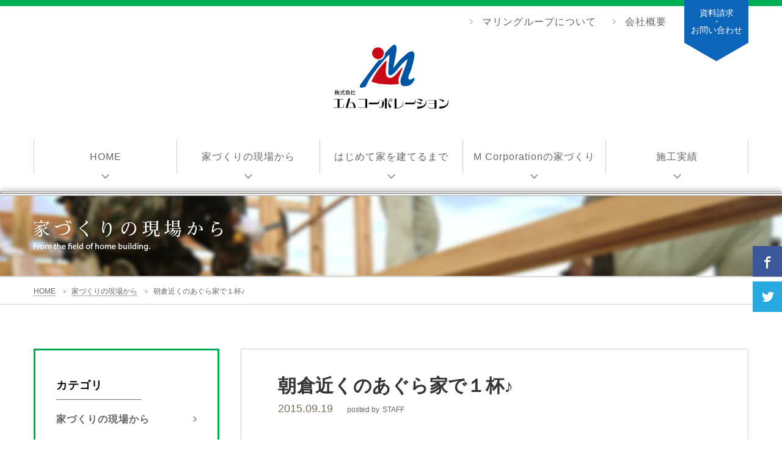

--- FILE ---
content_type: text/html; charset=UTF-8
request_url: https://www.mcorp.jp/housing/1522/
body_size: 28972
content:
<!doctype html>

<!--[if lt IE 7]><html lang="ja"
	itemscope 
	itemtype="http://schema.org/Blog" 
	prefix="og: http://ogp.me/ns#"  class="no-js lt-ie9 lt-ie8 lt-ie7"><![endif]-->
<!--[if (IE 7)&!(IEMobile)]><html lang="ja"
	itemscope 
	itemtype="http://schema.org/Blog" 
	prefix="og: http://ogp.me/ns#"  class="no-js lt-ie9 lt-ie8"><![endif]-->
<!--[if (IE 8)&!(IEMobile)]><html lang="ja"
	itemscope 
	itemtype="http://schema.org/Blog" 
	prefix="og: http://ogp.me/ns#"  class="no-js lt-ie9"><![endif]-->
<!--[if gt IE 8]><!--> <html lang="ja"
	itemscope 
	itemtype="http://schema.org/Blog" 
	prefix="og: http://ogp.me/ns#"  class="no-js"><!--<![endif]-->

	<head>
		<meta charset="utf-8">


				<meta http-equiv="X-UA-Compatible" content="IE=edge">

		<title>朝倉近くのあぐら家で１杯♪ | 高知の注文住宅は「エムコーポレーション」</title>

				<meta name="HandheldFriendly" content="True">
		<meta name="MobileOptimized" content="320">

	
		<meta name="viewport" content="width=device-width, initial-scale=1"/>

		<link rel="shortcut icon" href="https://www.mcorp.jp/wp-content/themes/mcorporation/favicon.ico" type="image/x-icon" />
		<link rel="apple-touch-icon" href="https://www.mcorp.jp/wp-content/themes/mcorporation/library/images/apple-touch-icon.png" />
		<link rel="apple-touch-icon" sizes="57x57" href="https://www.mcorp.jp/wp-content/themes/mcorporation/library/images/apple-touch-icon-57x57.png" />
		<link rel="apple-touch-icon" sizes="72x72" href="https://www.mcorp.jp/wp-content/themes/mcorporation/library/images/apple-touch-icon-72x72.png" />
		<link rel="apple-touch-icon" sizes="76x76" href="https://www.mcorp.jp/wp-content/themes/mcorporation/library/images/apple-touch-icon-76x76.png" />
		<link rel="apple-touch-icon" sizes="114x114" href="https://www.mcorp.jp/wp-content/themes/mcorporation/library/images/apple-touch-icon-114x114.png" />
		<link rel="apple-touch-icon" sizes="120x120" href="https://www.mcorp.jp/wp-content/themes/mcorporation/library/images/apple-touch-icon-120x120.png" />
		<link rel="apple-touch-icon" sizes="144x144" href="https://www.mcorp.jp/wp-content/themes/mcorporation/library/images/apple-touch-icon-144x144.png" />
		<link rel="apple-touch-icon" sizes="152x152" href="https://www.mcorp.jp/wp-content/themes/mcorporation/library/images/apple-touch-icon-152x152.png" />

				<meta name="msapplication-TileColor" content="#f01d4f">
		<meta name="msapplication-TileImage" content="https://www.mcorp.jp/wp-content/themes/mcorporation/library/images/win8-tile-icon.png">
            <meta name="theme-color" content="#00ae55">

		<link rel="pingback" href="https://www.mcorp.jp/xmlrpc.php">

				
<!-- All in One SEO Pack 2.2.7.1 by Michael Torbert of Semper Fi Web Design[752,895] -->
<meta name="description" itemprop="description" content="どもっ！ エムコーポレーションブログ担当の 建築より、麺のほうが詳しい 麺喰いのひげです＾＾ 先日のお昼。 朝倉に新しい 新築住宅の現場があるため お昼御飯を食べる機会が 多くなってるこの頃。 【らーめん食堂　あぐら家】 住所: 高知市朝倉横町２０−３５ 電話:09" />

<meta name="keywords" itemprop="keywords" content="麺喰いブログ,家づくりの現場から" />

<link rel="canonical" href="https://www.mcorp.jp/housing/1522/" />
<meta property="og:title" content="朝倉近くのあぐら家で１杯♪ | 高知の注文住宅は「エムコーポレーション」" />
<meta property="og:type" content="blog" />
<meta property="og:url" content="https://www.mcorp.jp/housing/1522/" />
<meta property="og:image" content="http://mcorp.jp/wp-content/uploads/2015/07/opg1.jpg" />
<meta property="og:site_name" content="高知の注文住宅は「エムコーポレーション」シンプルナチュラルモダンな住宅を設計します。" />
<meta property="og:description" content="どもっ！ エムコーポレーションブログ担当の 建築より、麺のほうが詳しい 麺喰いのひげです＾＾ 先日のお昼。 朝倉に新しい 新築住宅の現場があるため お昼御飯を食べる機会が 多くなってるこの頃。  【らーめん食堂　あぐら家】 住所: 高知市朝倉横町２０−３５ 電話:090-6286-8456  おっじゃましまーーす♪  何にしようかなぁ～。 このメニュー表・・・ 手書きじゃないかぁ～♪ まっすぐ書く為に 紙を折ってる所が憎いｗ  元不動産屋さんの店主。 昔から知ってますが ５年くらい前にまさかの ラーメン屋さんに脱サラ♪ いくら麺好きでも ラーメン屋さんを始めるって すげーと思う。 で、 「何がおすすめ？」 って聞くと  こってり醤油らーめんが おススメ～って教えてくれる＾＾  寸胴からスープを 注いでる、店主。 &nbsp;  こってり醤油らーめん大盛り。  チャーシュー プルンプルン♪  スープから頂く。 うん、旨い♪  麺もいただきます♪  シナチクも良いアクセント♪  タマゴは最後に 食べるのがﾜﾀｸｼの流儀ｗ  いやぁ～旨かった♪ 〇〇ちゃん また行くき～♪ 決して名前ど忘れした 訳じゃないからね～。 アキちゃんやったっけ？ ↑忘れてるだろ。。。(￣▽￣) 月曜日からは 屋根の仕上げの後編♪ 大事な大事な 防水のお話ですよ～＾＾" />
<meta name="twitter:card" content="summary" />
<meta name="twitter:description" content="どもっ！ エムコーポレーションブログ担当の 建築より、麺のほうが詳しい 麺喰いのひげです＾＾ 先日のお昼。 朝倉に新しい 新築住宅の現場があるため お昼御飯を食べる機会が 多くなってるこの頃。  【らーめん食堂　あぐら家】 住所: 高知市朝倉横町２０−３５ 電話:090-6286-8456  おっじゃましまーーす♪  何にしようかなぁ～。 このメニュー表・・・ 手書きじゃないかぁ～♪ まっすぐ書く為に 紙を折ってる所が憎いｗ  元不動産屋さんの店主。 昔から知ってますが ５年くらい前にまさかの ラーメン屋さんに脱サラ♪ いくら麺好きでも ラーメン屋さんを始めるって すげーと思う。 で、 「何がおすすめ？」 って聞くと  こってり醤油らーめんが おススメ～って教えてくれる＾＾  寸胴からスープを 注いでる、店主。 &nbsp;  こってり醤油らーめん大盛り。  チャーシュー プルンプルン♪  スープから頂く。 うん、旨い♪  麺もいただきます♪  シナチクも良いアクセント♪  タマゴは最後に 食べるのがﾜﾀｸｼの流儀ｗ  いやぁ～旨かった♪ 〇〇ちゃん また行くき～♪ 決して名前ど忘れした 訳じゃないからね～。 アキちゃんやったっけ？ ↑忘れてるだろ。。。(￣▽￣) 月曜日からは 屋根の仕上げの後編♪ 大事な大事な 防水のお話ですよ～＾＾" />
<meta itemprop="image" content="http://mcorp.jp/wp-content/uploads/2015/07/opg1.jpg" />
<!-- /all in one seo pack -->
<link rel="alternate" type="application/rss+xml" title="高知の注文住宅は「エムコーポレーション」シンプルナチュラルモダンな住宅を設計します。 &raquo; フィード" href="https://www.mcorp.jp/feed/" />
<link rel="alternate" type="application/rss+xml" title="高知の注文住宅は「エムコーポレーション」シンプルナチュラルモダンな住宅を設計します。 &raquo; コメントフィード" href="https://www.mcorp.jp/comments/feed/" />
		<script type="text/javascript">
			window._wpemojiSettings = {"baseUrl":"https:\/\/s.w.org\/images\/core\/emoji\/72x72\/","ext":".png","source":{"concatemoji":"https:\/\/www.mcorp.jp\/wp-includes\/js\/wp-emoji-release.min.js"}};
			!function(a,b,c){function d(a){var c=b.createElement("canvas"),d=c.getContext&&c.getContext("2d");return d&&d.fillText?(d.textBaseline="top",d.font="600 32px Arial","flag"===a?(d.fillText(String.fromCharCode(55356,56812,55356,56807),0,0),c.toDataURL().length>3e3):(d.fillText(String.fromCharCode(55357,56835),0,0),0!==d.getImageData(16,16,1,1).data[0])):!1}function e(a){var c=b.createElement("script");c.src=a,c.type="text/javascript",b.getElementsByTagName("head")[0].appendChild(c)}var f,g;c.supports={simple:d("simple"),flag:d("flag")},c.DOMReady=!1,c.readyCallback=function(){c.DOMReady=!0},c.supports.simple&&c.supports.flag||(g=function(){c.readyCallback()},b.addEventListener?(b.addEventListener("DOMContentLoaded",g,!1),a.addEventListener("load",g,!1)):(a.attachEvent("onload",g),b.attachEvent("onreadystatechange",function(){"complete"===b.readyState&&c.readyCallback()})),f=c.source||{},f.concatemoji?e(f.concatemoji):f.wpemoji&&f.twemoji&&(e(f.twemoji),e(f.wpemoji)))}(window,document,window._wpemojiSettings);
		</script>
		<style type="text/css">
img.wp-smiley,
img.emoji {
	display: inline !important;
	border: none !important;
	box-shadow: none !important;
	height: 1em !important;
	width: 1em !important;
	margin: 0 .07em !important;
	vertical-align: -0.1em !important;
	background: none !important;
	padding: 0 !important;
}
</style>
<link rel='stylesheet' id='bones-stylesheet-css'  href='https://www.mcorp.jp/wp-content/themes/mcorporation/library/css/style.css' type='text/css' media='all' />
<!--[if lt IE 9]>
<link rel='stylesheet' id='bones-ie-only-css'  href='https://www.mcorp.jp/wp-content/themes/mcorporation/library/css/ie.css' type='text/css' media='all' />
<![endif]-->
<script type='text/javascript' src='https://www.mcorp.jp/wp-content/themes/mcorporation/library/js/libs/modernizr.custom.min.js'></script>
<script type='text/javascript' src='https://www.mcorp.jp/wp-includes/js/jquery/jquery.js'></script>
<script type='text/javascript' src='https://www.mcorp.jp/wp-includes/js/jquery/jquery-migrate.min.js'></script>
<link rel='shortlink' href='https://www.mcorp.jp/?p=1522' />
		
				
	</head>

	<body class="single single-post postid-1522 single-format-standard" itemscope itemtype="http://schema.org/WebPage">
		<div id="container" class="housing">
			<header class="header" role="banner" itemscope itemtype="http://schema.org/WPHeader">
				<div class="top-nav-1 fixed-nav">
					<div class="wrap">
						<div class="toggle menu-toggle">
							<span></span>
							<span></span>
							<span></span>
							MENU
						</div>
						<ul id='menu'>
							<li><a href="https://www.mcorp.jp">HOME</a></li>
							<li><a href="https://www.mcorp.jp/housing/">家づくりの現場から</a></li>
							<li><a href="https://www.mcorp.jp/works/">施工実績</a></li>
							<li><a href="https://www.mcorp.jp/house-building/">はじめて家を建てるまで</a></li>
							<li><a href="https://www.mcorp.jp/concept/">M Corporationの家づくり</a></li>
							<li><a href="https://www.mcorp.jp/group/">マリングループについて</a></li>
							<li><a href="https://www.mcorp.jp/about/">会社概要</a></li>
							<li><a href="https://www.mcorp.jp/contact/">お問い合わせ・資料請求</a></li>
						</ul>
						<p id="menu-item-55" class="nav-contact menu-item menu-item-type-post_type menu-item-object-page menu-item-55"><a href="https://www.mcorp.jp/contact/">資料請求<br>・<br>お問い合わせ</a></p>
					</div>
				</div>
				<div id="inner-header" class="wrap cf">

					<nav role="navigation" itemscope itemtype="http://schema.org/SiteNavigationElement">
						<ul id="menu-headerlink-top" class="nav top-nav-1 cf"><li id="menu-item-571" class="nav-group menu-item menu-item-type-post_type menu-item-object-page menu-item-571"><a href="https://www.mcorp.jp/group/">マリングループについて</a></li>
<li id="menu-item-57" class="nav-company menu-item menu-item-type-post_type menu-item-object-page menu-item-57"><a href="https://www.mcorp.jp/about/">会社概要</a></li>
</ul>
					</nav>

										<h1><a href="https://www.mcorp.jp"><img src="https://www.mcorp.jp/wp-content/themes/mcorporation/library/images/logo.png" alt="M Corporation[エムコーポレーション]のロゴ" width="189" height="113" /><span style="width:0;height:0;display:block;overflow:hidden;text-indent:-200%;">エムコーポレーション</span></a></h1>

										
					<nav role="navigation" itemscope itemtype="http://schema.org/SiteNavigationElement">
						<ul id="menu-headerlink" class="nav top-nav cf"><li id="menu-item-37" class="menu-item menu-item-type-post_type menu-item-object-page menu-item-37"><a href="https://www.mcorp.jp/">HOME</a></li>
<li id="menu-item-228" class="menu-item menu-item-type-custom menu-item-object-custom menu-item-228"><a href="http://www.mcorp.jp/housing/">家づくりの現場から</a></li>
<li id="menu-item-47" class="menu-item menu-item-type-post_type menu-item-object-page menu-item-47"><a href="https://www.mcorp.jp/house-building/">はじめて家を建てるまで</a></li>
<li id="menu-item-38" class="menu-item menu-item-type-post_type menu-item-object-page menu-item-38"><a href="https://www.mcorp.jp/concept/">M Corporationの家づくり</a></li>
<li id="menu-item-1736" class="menu-item menu-item-type-custom menu-item-object-custom menu-item-1736"><a href="http://www.mcorp.jp/works/">施工実績</a></li>
</ul>
					</nav>

				</div>

			</header>

			<div id="content">

				<main id="main" class="m-all cf" role="main" itemscope itemprop="mainContentOfPage" itemtype="http://schema.org/Blog">
					<hr class="sdw">
					<hr class="hg">
					<div class="cat-header">
						<div class="wrap">
							<h1 class="page-title"><img src="https://www.mcorp.jp/wp-content/themes/mcorporation/library/images/blog_txt-01.png" alt="家づくりの現場から" /></h1>
						</div>
					</div>
					<hr noshade>
						<div id="breadcrumbs" class="wrap cf" ><ul><li class="breadcrumb_top" itemscope itemtype="http://data-vocabulary.org/Breadcrumb"><a href="https://www.mcorp.jp/" itemprop="url"><span itemprop="title">HOME</span></a></li><li class="sep"> &gt; </li><li itemscope itemtype="http://data-vocabulary.org/Breadcrumb"><a href="https://www.mcorp.jp/housing/" itemprop="url"><span itemprop="title">家づくりの現場から</span></a></li><li class="sep"> &gt; </li><li>朝倉近くのあぐら家で１杯♪</li></ul></div>					<hr noshade>
					<div id="inner-content" class="wrap cf">

						<div class="post-area cf">

						
							
              
              <article id="post-1522" class="cf post-1522 post type-post status-publish format-standard hentry category-housing tag-148" role="article" itemscope itemprop="blogPost" itemtype="http://schema.org/BlogPosting">

                <header class="article-header entry-header">

                  <h1 class="entry-title single-title" itemprop="headline" rel="bookmark">朝倉近くのあぐら家で１杯♪</h1>

                  <p class="byline entry-meta vcard">

                     <time class="updated entry-time date" datetime="2015-09-19" itemprop="datePublished">2015.09.19</time> <span class="by">posted by</span> <span class="entry-author author vcard" itemprop="author" itemscope itemptype="http://schema.org/Person">STAFF</span>
                  </p>

                </header> 
                <section class="entry-content cf" itemprop="articleBody">
                  <p>どもっ！<br />
エムコーポレーションブログ担当の<br />
建築より、麺のほうが詳しい<br />
麺喰いのひげです＾＾</p>
<p>先日のお昼。</p>
<p>朝倉に新しい<br />
新築住宅の現場があるため<br />
お昼御飯を食べる機会が<br />
多くなってるこの頃。</p>
<p><a href="http://www.mcorp.jp/wp-content/uploads/2015/09/1.jpg"><img class="alignnone size-medium wp-image-1523" src="http://www.mcorp.jp/wp-content/uploads/2015/09/1-300x168.jpg" alt="1" width="300" height="168" /></a><br />
【らーめん食堂　あぐら家】<br />
住所: 高知市朝倉横町２０−３５<br />
<span class="_QUg">電話:</span>090-6286-8456</p>
<p><a href="http://www.mcorp.jp/wp-content/uploads/2015/09/2.jpg"><img class="alignnone size-medium wp-image-1524" src="http://www.mcorp.jp/wp-content/uploads/2015/09/2-300x168.jpg" alt="2" width="300" height="168" /></a><br />
おっじゃましまーーす♪</p>
<p><a href="http://www.mcorp.jp/wp-content/uploads/2015/09/3.jpg"><img class="alignnone size-medium wp-image-1525" src="http://www.mcorp.jp/wp-content/uploads/2015/09/3-300x168.jpg" alt="3" width="300" height="168" /></a><br />
何にしようかなぁ～。</p>
<p>このメニュー表・・・<br />
手書きじゃないかぁ～♪</p>
<p>まっすぐ書く為に<br />
紙を折ってる所が憎いｗ</p>
<p><a href="http://www.mcorp.jp/wp-content/uploads/2015/09/4.jpg"><img class="alignnone size-medium wp-image-1526" src="http://www.mcorp.jp/wp-content/uploads/2015/09/4-300x168.jpg" alt="4" width="300" height="168" /></a><br />
元不動産屋さんの店主。</p>
<p>昔から知ってますが<br />
５年くらい前にまさかの<br />
ラーメン屋さんに脱サラ♪</p>
<p>いくら麺好きでも<br />
ラーメン屋さんを始めるって<br />
すげーと思う。</p>
<p>で、</p>
<p>「何がおすすめ？」<br />
って聞くと</p>
<p><a href="http://www.mcorp.jp/wp-content/uploads/2015/09/5.jpg"><img class="alignnone size-medium wp-image-1527" src="http://www.mcorp.jp/wp-content/uploads/2015/09/5-300x168.jpg" alt="5" width="300" height="168" /></a><br />
こってり醤油らーめんが<br />
おススメ～って教えてくれる＾＾</p>
<p><a href="http://www.mcorp.jp/wp-content/uploads/2015/09/6.jpg"><img class="alignnone size-medium wp-image-1528" src="http://www.mcorp.jp/wp-content/uploads/2015/09/6-300x168.jpg" alt="6" width="300" height="168" /></a><br />
寸胴からスープを<br />
注いでる、店主。</p>
<p>&nbsp;</p>
<p><a href="http://www.mcorp.jp/wp-content/uploads/2015/09/7.jpg"><img class="alignnone size-medium wp-image-1529" src="http://www.mcorp.jp/wp-content/uploads/2015/09/7-300x168.jpg" alt="7" width="300" height="168" /></a><br />
こってり醤油らーめん大盛り。</p>
<p><a href="http://www.mcorp.jp/wp-content/uploads/2015/09/8.jpg"><img class="alignnone size-medium wp-image-1530" src="http://www.mcorp.jp/wp-content/uploads/2015/09/8-300x168.jpg" alt="8" width="300" height="168" /></a><br />
チャーシュー<br />
プルンプルン♪</p>
<p><a href="http://www.mcorp.jp/wp-content/uploads/2015/09/9.jpg"><img class="alignnone size-medium wp-image-1531" src="http://www.mcorp.jp/wp-content/uploads/2015/09/9-300x168.jpg" alt="9" width="300" height="168" /></a><br />
スープから頂く。</p>
<p>うん、旨い♪</p>
<p><a href="http://www.mcorp.jp/wp-content/uploads/2015/09/10.jpg"><img class="alignnone size-medium wp-image-1532" src="http://www.mcorp.jp/wp-content/uploads/2015/09/10-300x168.jpg" alt="10" width="300" height="168" /></a><br />
麺もいただきます♪</p>
<p><a href="http://www.mcorp.jp/wp-content/uploads/2015/09/11.jpg"><img class="alignnone size-medium wp-image-1533" src="http://www.mcorp.jp/wp-content/uploads/2015/09/11-300x168.jpg" alt="11" width="300" height="168" /></a><br />
シナチクも良いアクセント♪</p>
<p><a href="http://www.mcorp.jp/wp-content/uploads/2015/09/12.jpg"><img class="alignnone size-medium wp-image-1534" src="http://www.mcorp.jp/wp-content/uploads/2015/09/12-300x168.jpg" alt="12" width="300" height="168" /></a><br />
タマゴは最後に<br />
食べるのがﾜﾀｸｼの流儀ｗ</p>
<p><a href="http://www.mcorp.jp/wp-content/uploads/2015/09/16.jpg"><img class="alignnone size-medium wp-image-1538" src="http://www.mcorp.jp/wp-content/uploads/2015/09/16-300x168.jpg" alt="16" width="300" height="168" /></a><br />
いやぁ～旨かった♪</p>
<p>〇〇ちゃん<br />
また行くき～♪</p>
<p>決して名前ど忘れした<br />
訳じゃないからね～。</p>
<p>アキちゃんやったっけ？<br />
↑忘れてるだろ。。。(￣▽￣)</p>
<p>月曜日からは<br />
屋根の仕上げの後編♪</p>
<p>大事な大事な<br />
防水のお話ですよ～＾＾</p>
                                      <p style="margin-bottom:0.5em;">最後に下の画像をポチッと<br>ブログランキングに参加中～♪</p>
                   <script type="text/javascript" charset="euc-jp" src="http://blog.with2.net/js/font/?c=c667028e2860b8f&b=s&s=div.post-area%20article.cf%20section.entry-content&id=1776596"></script>
                   <!--<p>あなたの一押しでランキングUP♪<br>※１クリックで10ポイントが加算されます（１日１クリックのみ有効）。<br>毎日の応援ありがとうございます♪</p>-->
                                 </section>                 <hr noshade>
                <footer class="article-footer">

                  Category：<a href="https://www.mcorp.jp/housing/" rel="category tag">家づくりの現場から</a>
                  <p class="tags"><span class="tags-title">Tags：</span><a href="https://www.mcorp.jp/tag/%e9%ba%ba%e5%96%b0%e3%81%84%e3%83%96%e3%83%ad%e3%82%b0/" rel="tag">麺喰いブログ</a></p>  
                </footer> 
                
              </article> 
						
														<ul class="link-area cf">
									<li class="prev">
										<a href="https://www.mcorp.jp/housing/1520/" rel="prev">&lt;　前の記事へ</a>									</li>
									<li class="all">
										<a href="https://www.mcorp.jp/housing/">記事一覧を見る</a>
									</li>
									<li class="next">
										<a href="https://www.mcorp.jp/housing/1543/" rel="next">次の記事へ　&gt;</a>									</li>								</ul>

							</div>

											<div id="sidebar1" class="sidebar cf" role="complementary">
					<div class="widget">
						<h4 class="widgettitle">カテゴリ</h4>
						<hr class="wdgt">
						<ul>
							<li class="cat-item cat-item-1">
								<div class="avhec-widget-line">
									<a href="https://www.mcorp.jp/housing/" title="家づくりの現場からの一覧を見る">家づくりの現場から</a>
								</div>
							</li>
							<li class="cat-item cat-item-11">
								<div class="avhec-widget-line">
									<a href="https://www.mcorp.jp/housing/report/" title="見学会レポートの一覧を見る">見学会レポート</a>
								</div>
							</li>
							<li class="cat-item cat-item-12">
								<div class="avhec-widget-line">
									<a href="https://www.mcorp.jp/housing/maintenance/" title="アフターメンテナンスの一覧を見る">アフターメンテナンス</a>
								</div>
							</li>
						</ul>
					</div>
					
						        <div id="recent-posts-3" class="widget widget_recent_entries">    <h4 class="widgettitle">最近の投稿</h4><hr class="wdgt">    <ul>
        <li><a href="https://www.mcorp.jp/housing/5531/" title="Ｎ様邸新築工事完成2">Ｎ様邸新築工事完成2</a></li>
        <li><a href="https://www.mcorp.jp/housing/5511/" title="Ｎ様邸新築工事完成１">Ｎ様邸新築工事完成１</a></li>
        <li><a href="https://www.mcorp.jp/housing/5509/" title="志村けんさんが…">志村けんさんが…</a></li>
        </ul>
    </div><div id="archives-2" class="widget widget_archive"><h4 class="widgettitle">年別アーカイブ</h4><hr class="wdgt">		<ul>
	<li><a href='https://www.mcorp.jp/date/2020/'>2020</a></li>
	<li><a href='https://www.mcorp.jp/date/2019/'>2019</a></li>
	<li><a href='https://www.mcorp.jp/date/2016/'>2016</a></li>
	<li><a href='https://www.mcorp.jp/date/2015/'>2015</a></li>
	<li><a href='https://www.mcorp.jp/date/2013/'>2013</a></li>
		</ul>
</div>
					

					</main>
					<ul class="social-area wrap cf">
						<li><a class="fb btn" href="http://www.facebook.com/share.php?u=https://www.mcorp.jp/housing/1522/" onclick="window.open(this.href, 'FBwindow', 'width=650, height=450, menubar=no, toolbar=no, scrollbars=yes'); return false;"><i class="icon-facebook"></i></a></li>
						<li><a class="twitter btn" href="http://twitter.com/share?url=https://www.mcorp.jp/housing/1522/&text=エムコーポレーションスタッフブログ「朝倉近くのあぐら家で１杯♪」" target="_blank"><i class="icon-twitter"></i></a></li>
					</ul>
			</div>

			<footer class="footer" role="contentinfo" itemscope itemtype="http://schema.org/WPFooter">
        <hr noshade>
        <hr noshade class="wht">
				<div class="privacy wrap cf">
          <ul>
           <li><a href="https://www.mcorp.jp/sitemap/">サイトマップ</a></li>
            <li><a href="https://www.mcorp.jp/privacy/">プライバシーポリシー</a></li>
          </ul>
          <div id="totop">
            <a href="#top">このページの上へ</a>
          </div>
        </div>
        <hr noshade class="wht">
        <hr noshade>
        <div id="inner-footer" class="wrap cf">
          <div class="company">
            <h1>株式会社エムコーポレーション</h1>
            <p><span class="icon-location"></span>〒780-0112<br />高知県高知市仁井田1617-19</p>
          </div>
          <div class="contact">
            <h2>CONTACT US</h2>
            <p><span class="icon-phone"></span>088-879-0360　｜　088-879-0361(FAX)</p>
            <a href="https://www.mcorp.jp/contact/"><button>お問い合わせ</button></a>
          </div>
          <div class="sitemap cf">
            <h2>SITE MAP</h2>
            <ul class="m-1of2 t-1of2 d-1of2">
                <li><a href="https://www.mcorp.jp">HOME</a></li>
                <li><a href="https://www.mcorp.jp/housing/">家づくりの現場から</a></li>
                <li><a href="https://www.mcorp.jp/works/">施工実績</a></li>
                <li><a href="https://www.mcorp.jp/house-building/">はじめて家を建てるまで</a></li>
                <li><a href="https://www.mcorp.jp/concept/">M Corporationの家づくり</a></li>
                <li><a href="https://www.mcorp.jp/group/">マリングループについて</a></li>
            </ul>
            <div class="m-1of2">
                <ul class="t-1of2 d-1of2">
                    <li><a href="https://www.mcorp.jp/about/">会社概要</a></li>
                    <li><a href="https://www.mcorp.jp/newsrelease/">News Release</a></li>
                    <li><a href="https://www.mcorp.jp/contact/">お問い合わせ</a></li>
                    <li><a href="https://www.mcorp.jp/sitemap/">サイトマップ</a></li>
                    <li><a href="https://www.mcorp.jp/privacy/">プライバシーポリシー</a></li>
                </ul>
            </div>
          </div>
        </div>
        <hr noshade>
        <p class="source-org copyright">&copy; 2026 M Corporation.Co.,Ltd All Rights Reserved.</p>

                <a id="bnr" href="https://www.mcorp.jp/housing/5531/" title="STAFF BLOG 「Ｎ様邸新築工事完成2へ">

          <p>
            <span>2020.04.03</span>
            Ｎ様邸新築工事完成2          </p>

        </a> 

        
			</footer>

		</div>

				<script type='text/javascript' src='https://www.mcorp.jp/wp-content/themes/mcorporation/library/js/scripts.js'></script>
      
                    <script type="text/javascript" charset="utf-8">
        jQuery(function(){
           bnr = jQuery('#breadcrumbs').offset().top-450;

           jQuery(window).scroll(function(){
              if(jQuery(window).scrollTop() > bnr) {
                 jQuery("#bnr").animate({"bottom": "0px"}, 150);
              } else {
                 jQuery("#bnr").animate({"bottom": "-164px"}, 150); 
              }
           });
        });
        </script>
      <script>
  (function(i,s,o,g,r,a,m){i['GoogleAnalyticsObject']=r;i[r]=i[r]||function(){
  (i[r].q=i[r].q||[]).push(arguments)},i[r].l=1*new Date();a=s.createElement(o),
  m=s.getElementsByTagName(o)[0];a.async=1;a.src=g;m.parentNode.insertBefore(a,m)
  })(window,document,'script','//www.google-analytics.com/analytics.js','ga');

  ga('create', 'UA-66674735-1', 'auto');
  ga('send', 'pageview');

</script>
	</body>

</html> <!-- end of site. what a ride! -->


--- FILE ---
content_type: text/css
request_url: https://www.mcorp.jp/wp-content/themes/mcorporation/library/css/style.css
body_size: 96079
content:
article,aside,details,figcaption,figure,footer,header,hgroup,main,nav,section,summary{display:block}audio,canvas,video{display:inline-block}audio:not([controls]){display:none;height:0}[hidden],template{display:none}html{font-family:sans-serif;-ms-text-size-adjust:100%;-webkit-text-size-adjust:100%}body{margin:0}a{background:transparent}a:focus{outline:thin dotted}a:active,a:hover{outline:0}h1{font-size:2em;margin:0.67em 0}abbr[title]{border-bottom:1px dotted}b,strong,.strong{font-weight:bold}dfn,em,.em{font-style:italic}hr{-moz-box-sizing:content-box;box-sizing:content-box;height:0}p{-webkit-hyphens:auto;-epub-hyphens:auto;-moz-hyphens:auto;hyphens:auto}pre{margin:0}code,kbd,pre,samp{font-family:monospace, serif;font-size:1em}pre{white-space:pre-wrap}q{quotes:"\201C" "\201D" "\2018" "\2019"}q:before,q:after{content:'';content:none}small,.small{font-size:75%}sub,sup{font-size:75%;line-height:0;position:relative;vertical-align:baseline}sup{top:-0.5em}sub{bottom:-0.25em}dl,menu,ol,ul{margin:1em 0}dd{margin:0}menu{padding:0 0 0 40px}ol,ul{padding:0;list-style-type:none}nav ul,nav ol{list-style:none;list-style-image:none}img{border:0}svg:not(:root){overflow:hidden}figure{margin:0}fieldset{border:1px solid #c0c0c0;margin:0 2px;padding:0.35em 0.625em 0.75em}legend{border:0;padding:0}button,input,select,textarea{font-family:inherit;font-size:100%;margin:0}button,input{line-height:normal}button,select{text-transform:none}button,html input[type="button"],input[type="reset"],input[type="submit"]{-webkit-appearance:button;cursor:pointer}button[disabled],html input[disabled]{cursor:default}input[type="checkbox"],input[type="radio"]{box-sizing:border-box;padding:0}input[type="search"]{-webkit-appearance:textfield;-moz-box-sizing:content-box;-webkit-box-sizing:content-box;box-sizing:content-box}input[type="search"]::-webkit-search-cancel-button,input[type="search"]::-webkit-search-decoration{-webkit-appearance:none}button::-moz-focus-inner,input::-moz-focus-inner{border:0;padding:0}textarea{overflow:auto;vertical-align:top}table{border-collapse:collapse;border-spacing:0}*{-webkit-box-sizing:border-box;-moz-box-sizing:border-box;box-sizing:border-box}.image-replacement,.ir{text-indent:100%;white-space:nowrap;overflow:hidden}.clearfix,.cf,.comment-respond{zoom:1}.clearfix:before,.clearfix:after,.cf:before,.comment-respond:before,.cf:after,.comment-respond:after{content:"";display:table}.clearfix:after,.cf:after,.comment-respond:after{clear:both}span.amp{font-family:Baskerville,'Goudy Old Style',Palatino,'Book Antiqua',serif !important;font-style:italic}.red{color:#c33}@font-face{font-family:'M+ 1p medium';src:url("../font/mplus-1p-medium-sub.eot");src:url("../font/mplus-1p-medium-sub.eot?#iefix") format("embedded-opentype"),url("../font/mplus-1p-medium-sub.woff") format("woff"),url("../font/mplus-1p-medium-sub.ttf") format("truetype")}@font-face{font-family:'M+ 1m bold';src:url("../font/mplus-1m-bold-sub.eot");src:url("../font/mplus-1m-bold-sub.eot?#iefix") format("embedded-opentype"),url("../font/mplus-1m-bold-sub.woff") format("woff"),url("../font/mplus-1m-bold-sub.ttf") format("truetype")}@font-face{font-family:'icomoon';src:url("../../font/icomoon.eot?-dwi8mv");src:url("../font/icomoon.eot?#iefix-dwi8mv") format("embedded-opentype"),url("../font/icomoon.ttf?-dwi8mv") format("truetype"),url("../font/icomoon.woff?-dwi8mv") format("woff"),url("../font/icomoon.svg?-dwi8mv#icomoon") format("svg");font-weight:normal;font-style:normal}[class^="icon-"],[class*=" icon-"]{font-family:'icomoon';speak:none;font-style:normal;font-weight:normal;font-variant:normal;text-transform:none;line-height:1;-webkit-font-smoothing:antialiased;-moz-osx-font-smoothing:grayscale}.icon-01:before{content:"\e605"}.icon-02:before{content:"\e606"}.icon-03:before{content:"\e607"}.icon-menu:before{content:"\e604"}.icon-chevron-thin-left:before{content:"\e601"}.icon-chevron-thin-right:before{content:"\e602"}.icon-social-dribbble:before{content:"\e603"}.icon-home-outline:before{content:"\e600"}.icon-location:before{content:"\f060"}.icon-phone:before{content:"\e942"}.icon-arrow-right:before{content:"\ea34"}.icon-arrow-left:before{content:"\ea38"}.icon-facebook:before{content:"\ea8c"}.icon-twitter:before{content:"\ea91"}p{-ms-word-wrap:break-word;word-break:break-word;word-wrap:break-word;-webkit-hyphens:auto;-moz-hyphens:auto;hyphens:auto;-webkit-hyphenate-before:2;-webkit-hyphenate-after:3;hyphenate-lines:3}@font-face{font-family:'flexslider-icon';src:url("../font/flexslider-icon.eot");src:url("../font/flexslider-icon.eot?#iefix") format("embedded-opentype"),url("../font/flexslider-icon.woff") format("woff"),url("../font/flexslider-icon.ttf") format("truetype"),url("../font/flexslider-icon.svg#flexslider-icon") format("svg");font-weight:normal;font-style:normal}.last-col{float:right;padding-right:0 !important}@media (max-width: 767px){.m-all{float:left;padding-right:0.75em;width:100%;padding-right:0}.m-1of2{float:left;padding-right:0.75em;width:50%}.m-1of3{float:left;padding-right:0.75em;width:33.33%}.m-2of3{float:left;padding-right:0.75em;width:66.66%}.m-1of4{float:left;padding-right:0.75em;width:25%}.m-3of4{float:left;padding-right:0.75em;width:75%}}@media (min-width: 768px) and (max-width: 1029px){.t-all{float:left;padding-right:0.75em;width:100%;padding-right:0}.t-1of2{float:left;padding-right:0.75em;width:50%}.t-1of3{float:left;padding-right:0.75em;width:33.33%}.t-2of3{float:left;padding-right:0.75em;width:66.66%}.t-1of4{float:left;padding-right:0.75em;width:25%}.t-3of4{float:left;padding-right:0.75em;width:75%}.t-1of5{float:left;padding-right:0.75em;width:20%}.t-2of5{float:left;padding-right:0.75em;width:40%}.t-3of5{float:left;padding-right:0.75em;width:60%}.t-4of5{float:left;padding-right:0.75em;width:80%}}@media (min-width: 1030px){.d-all{float:left;padding-right:0.75em;width:100%;padding-right:0}.d-1of2{float:left;padding-right:0.75em;width:50%}.d-1of3{float:left;padding-right:0.75em;width:33.33%}.d-2of3{float:left;padding-right:0.75em;width:66.66%}.d-1of4{float:left;padding-right:0.75em;width:25%}.d-3of4{float:left;padding-right:0.75em;width:75%}.d-1of5{float:left;padding-right:0.75em;width:20%}.d-2of5{float:left;padding-right:0.75em;width:40%}.d-3of5{float:left;padding-right:0.75em;width:60%}.d-4of5{float:left;padding-right:0.75em;width:80%}.d-1of6{float:left;padding-right:0.75em;width:16.6666666667%}.d-1of7{float:left;padding-right:0.75em;width:14.2857142857%}.d-2of7{float:left;padding-right:0.75em;width:28.5714286%}.d-3of7{float:left;padding-right:0.75em;width:42.8571429%}.d-4of7{float:left;padding-right:0.75em;width:57.1428572%}.d-5of7{float:left;padding-right:0.75em;width:71.4285715%}.d-6of7{float:left;padding-right:0.75em;width:85.7142857%}.d-1of8{float:left;padding-right:0.75em;width:12.5%}.d-1of9{float:left;padding-right:0.75em;width:11.1111111111%}.d-1of10{float:left;padding-right:0.75em;width:10%}.d-1of11{float:left;padding-right:0.75em;width:9.09090909091%}.d-1of12{float:left;padding-right:0.75em;width:8.33%}}.alert-help,.alert-info,.alert-error,.alert-success{margin:10px;padding:5px 18px;border:1px solid}.alert-help{border-color:#e8dc59;background:#ebe16f}.alert-info{border-color:#bfe4f4;background:#d5edf8}.alert-error{border-color:#b82e2e;background:#c33}.alert-success{border-color:#deeaae;background:#e6efc2}.blue-btn,.comment-reply-link,#submit{display:inline-block;position:relative;font-family:"ヒラギノ角ゴ ProN W3","Hiragino Kaku Gothic ProN","メイリオ",Meiryo,sans-serif;text-decoration:none;color:#fff;font-size:0.9em;font-size:34px;line-height:34px;font-weight:normal;padding:0 24px;border-radius:4px;border:0;cursor:pointer;-webkit-transition:background-color 0.14s ease-in-out;transition:background-color 0.14s ease-in-out}.blue-btn:hover,.comment-reply-link:hover,#submit:hover,.blue-btn:focus,.comment-reply-link:focus,#submit:focus{color:#fff;text-decoration:none;outline:none}.blue-btn:active,.comment-reply-link:active,#submit:active{top:1px}.blue-btn,.comment-reply-link,#submit{background-color:#0d65b9}.blue-btn:hover,.comment-reply-link:hover,#submit:hover,.blue-btn:focus,.comment-reply-link:focus,#submit:focus{background-color:#0c5ba6}.blue-btn:active,.comment-reply-link:active,#submit:active{background-color:#0b58a1}input[type="text"],input[type="password"],input[type="datetime"],input[type="datetime-local"],input[type="date"],input[type="month"],input[type="time"],input[type="week"],input[type="number"],input[type="email"],input[type="url"],input[type="search"],input[type="tel"],input[type="color"],select,textarea,.field{width:100%;max-width:260px;height:48px;border:1px solid #ccc;padding:1.25em 1em 0.75em;display:inline-block;line-height:1em;font-size:1em;color:#333;vertical-align:middle;box-shadow:none;font-family:"ヒラギノ角ゴ ProN W3","Hiragino Kaku Gothic ProN","メイリオ",Meiryo,sans-serif;background-color:#fff;-webkit-transition:background-color 0.24s ease-in-out;transition:background-color 0.24s ease-in-out}input[type="text"]:focus,input[type="text"]:active,input[type="password"]:focus,input[type="password"]:active,input[type="datetime"]:focus,input[type="datetime"]:active,input[type="datetime-local"]:focus,input[type="datetime-local"]:active,input[type="date"]:focus,input[type="date"]:active,input[type="month"]:focus,input[type="month"]:active,input[type="time"]:focus,input[type="time"]:active,input[type="week"]:focus,input[type="week"]:active,input[type="number"]:focus,input[type="number"]:active,input[type="email"]:focus,input[type="email"]:active,input[type="url"]:focus,input[type="url"]:active,input[type="search"]:focus,input[type="search"]:active,input[type="tel"]:focus,input[type="tel"]:active,input[type="color"]:focus,input[type="color"]:active,select:focus,select:active,textarea:focus,textarea:active,.field:focus,.field:active{outline:none}input[type="text"].error,input[type="text"].is-invalid,input[type="password"].error,input[type="password"].is-invalid,input[type="datetime"].error,input[type="datetime"].is-invalid,input[type="datetime-local"].error,input[type="datetime-local"].is-invalid,input[type="date"].error,input[type="date"].is-invalid,input[type="month"].error,input[type="month"].is-invalid,input[type="time"].error,input[type="time"].is-invalid,input[type="week"].error,input[type="week"].is-invalid,input[type="number"].error,input[type="number"].is-invalid,input[type="email"].error,input[type="email"].is-invalid,input[type="url"].error,input[type="url"].is-invalid,input[type="search"].error,input[type="search"].is-invalid,input[type="tel"].error,input[type="tel"].is-invalid,input[type="color"].error,input[type="color"].is-invalid,select.error,select.is-invalid,textarea.error,textarea.is-invalid,.field.error,.field.is-invalid{color:#c33;border-color:#c33;background-color:#fff;background-position:99% center;background-repeat:no-repeat;background-image:url([data-uri]);outline-color:#c33}input[type="text"].success,input[type="text"].is-valid,input[type="password"].success,input[type="password"].is-valid,input[type="datetime"].success,input[type="datetime"].is-valid,input[type="datetime-local"].success,input[type="datetime-local"].is-valid,input[type="date"].success,input[type="date"].is-valid,input[type="month"].success,input[type="month"].is-valid,input[type="time"].success,input[type="time"].is-valid,input[type="week"].success,input[type="week"].is-valid,input[type="number"].success,input[type="number"].is-valid,input[type="email"].success,input[type="email"].is-valid,input[type="url"].success,input[type="url"].is-valid,input[type="search"].success,input[type="search"].is-valid,input[type="tel"].success,input[type="tel"].is-valid,input[type="color"].success,input[type="color"].is-valid,select.success,select.is-valid,textarea.success,textarea.is-valid,.field.success,.field.is-valid{color:#e6efc2;border-color:#e6efc2;background-color:#fff;background-position:99% center;background-repeat:no-repeat;background-image:url([data-uri]);outline-color:#e6efc2}input[type="text"][disabled],input[type="text"].is-disabled,input[type="password"][disabled],input[type="password"].is-disabled,input[type="datetime"][disabled],input[type="datetime"].is-disabled,input[type="datetime-local"][disabled],input[type="datetime-local"].is-disabled,input[type="date"][disabled],input[type="date"].is-disabled,input[type="month"][disabled],input[type="month"].is-disabled,input[type="time"][disabled],input[type="time"].is-disabled,input[type="week"][disabled],input[type="week"].is-disabled,input[type="number"][disabled],input[type="number"].is-disabled,input[type="email"][disabled],input[type="email"].is-disabled,input[type="url"][disabled],input[type="url"].is-disabled,input[type="search"][disabled],input[type="search"].is-disabled,input[type="tel"][disabled],input[type="tel"].is-disabled,input[type="color"][disabled],input[type="color"].is-disabled,select[disabled],select.is-disabled,textarea[disabled],textarea.is-disabled,.field[disabled],.field.is-disabled{cursor:not-allowed;border-color:#cfcfcf;opacity:0.6}input[type="text"][disabled]:focus,input[type="text"][disabled]:active,input[type="text"].is-disabled:focus,input[type="text"].is-disabled:active,input[type="password"][disabled]:focus,input[type="password"][disabled]:active,input[type="password"].is-disabled:focus,input[type="password"].is-disabled:active,input[type="datetime"][disabled]:focus,input[type="datetime"][disabled]:active,input[type="datetime"].is-disabled:focus,input[type="datetime"].is-disabled:active,input[type="datetime-local"][disabled]:focus,input[type="datetime-local"][disabled]:active,input[type="datetime-local"].is-disabled:focus,input[type="datetime-local"].is-disabled:active,input[type="date"][disabled]:focus,input[type="date"][disabled]:active,input[type="date"].is-disabled:focus,input[type="date"].is-disabled:active,input[type="month"][disabled]:focus,input[type="month"][disabled]:active,input[type="month"].is-disabled:focus,input[type="month"].is-disabled:active,input[type="time"][disabled]:focus,input[type="time"][disabled]:active,input[type="time"].is-disabled:focus,input[type="time"].is-disabled:active,input[type="week"][disabled]:focus,input[type="week"][disabled]:active,input[type="week"].is-disabled:focus,input[type="week"].is-disabled:active,input[type="number"][disabled]:focus,input[type="number"][disabled]:active,input[type="number"].is-disabled:focus,input[type="number"].is-disabled:active,input[type="email"][disabled]:focus,input[type="email"][disabled]:active,input[type="email"].is-disabled:focus,input[type="email"].is-disabled:active,input[type="url"][disabled]:focus,input[type="url"][disabled]:active,input[type="url"].is-disabled:focus,input[type="url"].is-disabled:active,input[type="search"][disabled]:focus,input[type="search"][disabled]:active,input[type="search"].is-disabled:focus,input[type="search"].is-disabled:active,input[type="tel"][disabled]:focus,input[type="tel"][disabled]:active,input[type="tel"].is-disabled:focus,input[type="tel"].is-disabled:active,input[type="color"][disabled]:focus,input[type="color"][disabled]:active,input[type="color"].is-disabled:focus,input[type="color"].is-disabled:active,select[disabled]:focus,select[disabled]:active,select.is-disabled:focus,select.is-disabled:active,textarea[disabled]:focus,textarea[disabled]:active,textarea.is-disabled:focus,textarea.is-disabled:active,.field[disabled]:focus,.field[disabled]:active,.field.is-disabled:focus,.field.is-disabled:active{background-color:#d5edf8}input[type="password"]{letter-spacing:0.3em}textarea{max-width:100%;min-height:272px;line-height:1.5em}select{max-width:346px;padding:0 0 0 12px;-webkit-appearance:none;-moz-appearance:none;appearance:none;background-image:url([data-uri]);background-repeat:no-repeat;background-position:right center;cursor:pointer}input#p-code{max-width:218px}input#address{max-width:100%}.mw_wp_form p{text-align:center}input[type="submit"]{margin:1em;padding:1em 3.75em;border:0;font-family:"M+ 1m bold" "ヒラギノ角ゴ ProN W3","Hiragino Kaku Gothic ProN","メイリオ",Meiryo,sans-serif;font-size:1.125em;color:#fff;line-height:1em;background-color:#00ae55;-webkit-transition:all 0.2s ease-in-out;-moz-transition:all 0.2s ease-in-out;-ms-transition:all 0.2s ease-in-out;-o-transition:all 0.2s ease-in-out;transition:all 0.2s ease-in-out}input[type="submit"]:hover,input[type="submit"]:active,input[type="submit"]:focus{background-color:#00803f}@media (max-width: 767px){input[type="text"],select{max-width:100%}select{padding:0 0 0 3px}input#p-code{max-width:85%}input[type="submit"]{padding:1em 2.75em}}body{font-family:"ヒラギノ角ゴ ProN W3","Hiragino Kaku Gothic ProN","メイリオ",Meiryo,sans-serif;font-size:100%;line-height:1.5;color:#666;background-color:#fff;-webkit-font-smoothing:antialiased;-moz-osx-font-smoothing:grayscale}hr{margin:0;border-color:#ccc;border-bottom:0}hr.wht{margin:0;border-color:#fff;border-bottom:0}hr.hg{margin:0;border-color:#a0a0a0;border-bottom:0}hr.sdw{height:1px;border-color:#fff;border-bottom:1px solid #fff;background-color:#e5e5e5;-webkit-box-shadow:0 0 10px #666;box-shadow:0 0 10px #666}hr.wdgt{width:60%;background-color:#bfbfbf}.wrap{width:96%;margin:0 auto}a,a:visited{color:#00ae55}a:hover,a:focus,a:visited:hover,a:visited:focus{color:#00803f}a:link,a:visited:link{-webkit-tap-highlight-color:rgba(0,0,0,0.3)}h1,.h1,h2,.h2,h3,.h3,h4,.h4,h5,.h5{text-rendering:optimizelegibility;font-weight:700}h1 a,.h1 a,h2 a,.h2 a,h3 a,.h3 a,h4 a,.h4 a,h5 a,.h5 a{text-decoration:none}h1,.h1{font-size:2.5em;line-height:1.333em}h2,.h2{font-size:1.875em;line-height:1.4em;margin-bottom:0.375em}h3,.h3{font-size:1.125em}h4,.h4{font-size:1.1em;font-weight:700}h5,.h5{font-size:0.846em;line-height:2.09em;text-transform:uppercase;letter-spacing:2px}.article-header img,.cat-header img{max-width:100%;display:block;padding:1.0625em 0}.group .article-header{background:url(../images/group_main-01.jpg) no-repeat 65%;-webkit-background-size:cover;-o-background-size:cover;background-size:cover}.house .article-header{background:url(../images/house_main-01.jpg) no-repeat 20%;-webkit-background-size:cover;-o-background-size:cover;background-size:cover}.about .article-header{background:url(../images/about_main-01.jpg) no-repeat 1%;-webkit-background-size:cover;-o-background-size:cover;background-size:cover}.sitemap .article-header{background:url(../images/sitemap_main-01.jpg) no-repeat 55%;-webkit-background-size:cover;-o-background-size:cover;background-size:cover}.contact .article-header{background:url(../images/contact_main-01.jpg) no-repeat 33%;-webkit-background-size:cover;-o-background-size:cover;background-size:cover}.concept .article-header{background:url(../images/concept_main-01.jpg) no-repeat 10%;-webkit-background-size:cover;-o-background-size:cover;background-size:cover}.privacy .article-header{background:url(../images/privacy_main-01.jpg) no-repeat 7%;-webkit-background-size:cover;-o-background-size:cover;background-size:cover}.works .cat-header,.tax-works_category .cat-header{background:url(../images/works_main-01.jpg) no-repeat 10%;-webkit-background-size:cover;-o-background-size:cover;background-size:cover}.housing .cat-header,.report .cat-header,.maintenance .cat-header{background:url(../images/blog_main-01.jpg) no-repeat left;-webkit-background-size:cover;-o-background-size:cover;background-size:cover}.tag .cat-header,.date .cat-header,.news .cat-header,.newsrelease .cat-header,.observation .cat-header{background:url(../images/blog_main-02.jpg) no-repeat center;-webkit-background-size:cover;-o-background-size:cover;background-size:cover}.header{background:url(../images/bg_top.gif) top repeat-x;background-color:#fff}.header h1{margin:1em auto 0.5em;clear:both;text-align:center;position:relative}.header h1 a{display:inline-block}.header h1 a:hover img,.header h1 a:active img,.header h1 a:focus img{opacity:0.7}.header h1 img{width:50%;height:auto;display:block;margin:0 auto}.top-nav{display:none}.top-nav li{position:relative}.top-nav li:first-child{display:none}.top-nav li a{padding:1em 0;letter-spacing:1px;color:#666}.top-nav li a:hover,.top-nav li a:active,.top-nav li a:focus{color:#00ae55;text-decoration:none}.top-nav li a:before{width:7px;height:7px;border-top:2px solid #999;border-right:2px solid #999;content:"";-webkit-transform:rotate(45deg);-moz-transform:rotate(45deg);-ms-transform:rotate(45deg);-o-transform:rotate(45deg);transform:rotate(45deg);display:inline-block;margin-right:1em;margin-bottom:2px}.top-nav li:hover a{color:#00ae55;text-decoration:none}.top-nav li:hover a:hover,.top-nav li:hover a:active,.top-nav li:hover a:focus{color:#00ae55;text-decoration:none}.top-nav li:hover a:before{border-color:#00ae55}.top-nav li.current-menu-item a,.top-nav li.current-post-ancestor a,.top-nav li.current-category-ancestor a{color:#00ae55;text-decoration:none}.top-nav li.current-menu-item a:hover,.top-nav li.current-menu-item a:active,.top-nav li.current-menu-item a:focus,.top-nav li.current-post-ancestor a:hover,.top-nav li.current-post-ancestor a:active,.top-nav li.current-post-ancestor a:focus,.top-nav li.current-category-ancestor a:hover,.top-nav li.current-category-ancestor a:active,.top-nav li.current-category-ancestor a:focus{border-color:#00ae55}.top-nav li.current-menu-item a:before,.top-nav li.current-post-ancestor a:before,.top-nav li.current-category-ancestor a:before{border-color:#00ae55}#menu-headerlink-top{margin-right:90px;position:relative;z-index:50}.top-nav-1{float:right}.top-nav-1.nav{display:none}.top-nav-1 li{float:left}.top-nav-1.fixed-nav{width:100%;position:fixed;float:none;text-align:right;z-index:10}.top-nav-1 .nav-contact{display:none}.top-nav-1 .nav-company,.top-nav-1 .nav-group{padding:1.5em 0.75em;position:relative}.top-nav-1 .nav-company a,.top-nav-1 .nav-group a{color:#666}.top-nav-1 .nav-company a:before,.top-nav-1 .nav-group a:before{display:inline-block;width:5px;height:5px;border-top:2px solid #ccc;border-right:2px solid #ccc;content:"";-webkit-transform:rotate(45deg);-moz-transform:rotate(45deg);-ms-transform:rotate(45deg);-o-transform:rotate(45deg);transform:rotate(45deg);margin-bottom:2px;margin-right:1em}.top-nav-1 .nav-company a:hover:before,.top-nav-1 .nav-group a:hover:before{border-color:#00ae55}.top-nav-1 .nav-company a:hover,.top-nav-1 .nav-company a:active,.top-nav-1 .nav-company a:focus,.top-nav-1 .nav-group a:hover,.top-nav-1 .nav-group a:active,.top-nav-1 .nav-group a:focus{color:#00ae55;text-decoration:none}.top-nav-1 .nav-company.current-menu-item a,.top-nav-1 .nav-group.current-menu-item a{color:#00ae55;text-decoration:none}.top-nav-1 .nav-company.current-menu-item a:before,.top-nav-1 .nav-group.current-menu-item a:before{border-color:#00ae55}.toggle{width:56px;height:56px;padding:2.5em 0.5em 0.5em;float:left;text-align:center;font-size:14px;line-height:1em;background-color:#e2e2e2;cursor:pointer;position:relative;-webkit-border-radius:0 0 5px 5px;border-radius:0 0 5px 5px}.toggle span{display:block;width:24px;height:2px;background-color:#333;position:absolute;left:15px;-webkit-transition:all 0.4s;-moz-transition:all 0.4s;-ms-transition:all 0.4s;-o-transition:all 0.4s;transition:all 0.4s}.toggle span:first-child{top:9px}.toggle span:nth-child(2){top:17px}.toggle span:last-child{top:25px}.toggle.toggle-focus{-webkit-border-radius:0;border-radius:0}.toggle.toggle-focus span:first-child{-webkit-transform:translateY(8px) rotate(45deg);-moz-transform:translateY(8px) rotate(45deg);-ms-transform:translateY(8px) rotate(45deg);-o-transform:translateY(8px) rotate(45deg);transform:translateY(8px) rotate(45deg)}.toggle.toggle-focus span:nth-child(2){opacity:0}.toggle.toggle-focus span:last-child{-webkit-transform:translateY(-8px) rotate(-45deg);-moz-transform:translateY(-8px) rotate(-45deg);-ms-transform:translateY(-8px) rotate(-45deg);-o-transform:translateY(-8px) rotate(-45deg);transform:translateY(-8px) rotate(-45deg)}.toggle+#menu{width:96%;margin:0;-webkit-border-radius:0 0 10px 10px;border-radius:0 0 10px 10px;padding-top:56px;display:none;position:absolute;line-height:1em;z-index:-1;background-color:#efefef}.toggle+#menu li{width:100%;border-top:1px solid #fff;text-align:left}.toggle+#menu a{padding:1em 1.5em;text-decoration:none;color:#333;display:block;font-size:14px}.toggle .icon-menu{display:block;font-size:2em}.toggle .icon-menu:after{content:"\a";white-space:pre}.nav{border-bottom:0;margin:0}.nav li{text-align:left}.nav li a{display:block;color:#666;text-decoration:none}.nav li ul.sub-menu li a,.nav li ul.children li a{padding-left:30px}#breadcrumbs ul{margin:0.625em 0}#breadcrumbs li{display:inline-block;margin-right:0.5em;font-size:0.75em}#breadcrumbs li.sep{font-size:0.5625em}#breadcrumbs li a{border-bottom:1px solid #a9a9a9;text-decoration:none;color:#666;-webkit-transition:color .1s;-moz-transition:color .1s;-ms-transition:color .1s;-o-transition:color .1s;transition:color .1s}#breadcrumbs li a:hover,#breadcrumbs li a:active,#breadcrumbs li a:focus{border-color:#00b357;color:#00ae55}#breadcrumbs+hr{margin-bottom:1.5em}.hentry{background-color:#fff}.hentry h1{font-size:1.125em}.hentry header{padding:0 0 1em}.hentry footer{padding:1.5em 0 1.5em;font-size:0.9375em}.hentry footer a{text-decoration:none;position:relative}.hentry footer a:before{content:"";width:100%;height:1px;position:absolute;bottom:0;left:0;background-color:#00803f;visibility:hidden;-webkit-transform:scaleX(0);-moz-transform:scaleX(0);-ms-transform:scaleX(0);-o-transform:scaleX(0);transform:scaleX(0);-webkit-transition:all .2s ease-in-out 0s;-moz-transition:all .2s ease-in-out 0s;-ms-transition:all .2s ease-in-out 0s;-o-transition:all .2s ease-in-out 0s;transition:all .2s ease-in-out 0s}.hentry footer a:hover:before{visibility:visible;-webkit-transform:scaleX(1);-moz-transform:scaleX(1);-ms-transform:scaleX(1);-o-transform:scaleX(1);transform:scaleX(1)}.hentry footer p{margin:0.5em 0 0}.single-title,.page-title,.entry-title{margin:0}.byline{margin:0;font-size:0.875em;color:#7b6e59;font-family:"Myriad Pro" "Times New Roman" "ヒラギノ角ゴ ProN W3","Hiragino Kaku Gothic ProN","メイリオ",Meiryo,sans-serif}.byline .by,.byline .author{color:#666;font-family:"M+ 1p medium" "ヒラギノ角ゴ ProN W3","Hiragino Kaku Gothic ProN","メイリオ",Meiryo,sans-serif;font-size:0.75rem}.byline time{margin-right:1em}.entry-content{margin-bottom:1.5em;padding:0}.entry-content p{margin:0 0 1.5em}.entry-content table{width:100%;border:1px solid #666;margin-bottom:1.5em}.entry-content table caption{margin:0 0 7px;font-size:0.75em;color:#7b6e59;text-transform:uppercase;letter-spacing:1px}.entry-content tr{border-bottom:1px solid #666}.entry-content tr:nth-child(even){background-color:#999}.entry-content td{padding:7px;border-right:1px solid #666}.entry-content td:last-child{border-right:0}.entry-content th{background-color:#999;border-bottom:1px solid #666;border-right:1px solid #666}.entry-content th:last-child{border-right:0}.entry-content blockquote{margin:0 0 1.5em 0.75em;padding:0 0 0 0.75em;border-left:3px solid #0d65b9;font-style:italic;color:#7b6e59}.entry-content dd{margin-left:0;font-size:0.9em;color:#787878;margin-bottom:1.5em}.entry-content img{margin:1.5em 0 0.5em 0;max-width:100%;height:auto}.entry-content video{max-width:100%;width:100%;height:auto}.entry-content .size-auto,.entry-content .size-full,.entry-content .size-large,.entry-content .size-medium,.entry-content .size-thumbnail{max-width:100%;height:auto}.entry-content pre{background:#494949;color:#999;font-size:0.9em;padding:1.5em;margin:0 0 1.5em;border-radius:3px}.wp-caption{max-width:100%;background:#eee;padding:5px}.wp-caption img{max-width:100%;margin-bottom:0;width:100%}.wp-caption p.wp-caption-text{font-size:0.85em;margin:4px 0 7px;text-align:center}.tags{margin:0}.link-area a{text-decoration:none;font-size:0.875em;-webkit-transition:all ease-in-out .2s;-moz-transition:all ease-in-out .2s;-ms-transition:all ease-in-out .2s;-o-transition:all ease-in-out .2s;transition:all ease-in-out .2s}.link-area li{width:60%}.link-area .prev{float:left}.link-area .all{display:none}.link-area .next{float:right;text-align:right}.link-area .prev a:hover,.link-area .prev a:active,.link-area .prev a:focus,.link-area .next a:hover,.link-area .next a:active,.link-area .next a:focus{text-decoration:underline}.link-area .white{color:#fff !important}.pagination,.wp-prev-next{margin:1.5em 0}.pagination{text-align:center}.pagination ul{display:inline-block;background-color:#fff;white-space:nowrap;padding:0;clear:both;border-radius:3px}.pagination li{padding:0;margin:0 1px;float:left;display:inline;overflow:hidden}.pagination a,.pagination span{margin:0;text-decoration:none;padding:0;line-height:1em;font-size:1em;font-weight:normal;padding:0.65em 0.85em;min-width:1em;display:block;color:#7b8a97;background-color:#dee2e5;-webkit-transition:all 0.2s ease-in-out;-moz-transition:all 0.2s ease-in-out;-ms-transition:all 0.2s ease-in-out;-o-transition:all 0.2s ease-in-out;transition:all 0.2s ease-in-out}.pagination a:hover,.pagination a:focus{background-color:#00ae55;color:#fff}.pagination a:hover .icon-arrow-left,.pagination a:hover .icon-arrow-right,.pagination a:focus .icon-arrow-left,.pagination a:focus .icon-arrow-right{background-color:#fff;color:#00ae55}.pagination .prev,.pagination .next{padding:0.75em 0.9375em;display:none}.pagination .prev{-webkit-border-radius:3px 0 0 3px;border-radius:3px 0 0 3px}.pagination .next{-webkit-border-radius:0 3px 3px 0;border-radius:0 3px 3px 0}.pagination .current{cursor:default;background-color:#00ae55;color:#fff}.pagination .current:hover,.pagination .current:focus{color:#fff;background-color:#00ae55}.pagination .icon-arrow-left,.pagination .icon-arrow-right{-webkit-border-radius:50%;border-radius:50%;padding:5px;font-size:0.5em;color:#dee2e5;background-color:#7b8a97;display:inline}.wp-prev-next .prev-link{float:left}.wp-prev-next .next-link{float:right}#comments-title{padding:0.75em;margin:0;border-top:1px solid #999}.commentlist{margin:0;list-style-type:none}.comment{position:relative;clear:both;overflow:hidden;padding:1.5em;border-bottom:1px solid #999}.comment .comment-author{padding:7px;border:0}.comment .vcard{margin-left:50px}.comment .vcard cite.fn{font-weight:700;font-style:normal}.comment .vcard time{display:block;font-size:0.9em;font-style:italic}.comment .vcard time a{color:#7b6e59;text-decoration:none}.comment .vcard time a:hover{text-decoration:underline}.comment .vcard .avatar{position:absolute;left:16px;border-radius:50%}.comment:last-child{margin-bottom:0}.comment .children{margin:0}.comment[class*=depth-]{margin-top:1.1em}.comment.depth-1{margin-left:0;margin-top:0}.comment:not(.depth-1){margin-top:0;margin-left:7px;padding:7px}.comment.odd{background-color:#fff}.comment.even{background:#999}.comment_content p{margin:0.7335em 0 1.5em;font-size:1em;line-height:1.5em}.comment-reply-link{font-size:0.9em;float:right}.comment-edit-link{font-style:italic;margin:0 7px;text-decoration:none;font-size:0.9em}.comment-respond{padding:1.5em;border-top:1px solid #999}#reply-title{margin:0}.logged-in-as{color:#7b6e59;font-style:italic;margin:0}.logged-in-as a{color:#666}.comment-form-comment{margin:1.5em 0 0.75em}.form-allowed-tags{padding:1.5em;background-color:#999;font-size:0.9em}#submit{float:right;font-size:1em}#comment-form-title{margin:0 0 1.1em}#allowed_tags{margin:1.5em 10px 0.7335em 0}.nocomments{margin:0 20px 1.1em}.sidebar{margin-bottom:1em}.sidebar a{text-decoration:none}.widget ul li{margin-bottom:0.25em}.widget ul li a{font-size:0.875em}.widget h4{font-size:1em;margin-bottom:0.5em}.no-widgets{background-color:#fff;padding:1.5em;text-align:center;border:1px solid #ccc;border-radius:2px;margin-bottom:1.5em}.avhec-widget-line{display:block !important}.footer{clear:both;background-color:#f6f6f6;color:#999;background:url(../images/bg_top.gif) bottom repeat-x}.footer #inner-footer{padding:1.75em 0 3em}.footer span{margin-right:0.5em;color:#00ae55;font-size:1.5em;position:relative}.footer h1{margin-top:0;margin-bottom:0;font-size:0.9375em;color:#666}.footer h1+p{margin-left:1.75em;text-indent:-1.75em}.footer h1+p span{top:8px}.footer .contact h2,.footer .sitemap h2{margin-bottom:0.1em;font-family:"Myriad Pro" "Times New Roman" "ヒラギノ角ゴ ProN W3","Hiragino Kaku Gothic ProN","メイリオ",Meiryo,sans-serif;font-size:0.9375em;font-weight:400;color:#666;line-height:1.333em;letter-spacing:1px}.footer .contact .sitemap h2,.footer .sitemap .sitemap h2{margin-top:1.5em}.footer div p{margin-top:0;font-size:.75em;color:#7f7f7f;line-height:2em}.footer ul{margin-top:0;margin-bottom:0;font-size:0.8125em}.footer ul a{line-height:1.75em;text-decoration:none;color:#7f7f7f;-webkit-transition:color .1s;-moz-transition:color .1s;-ms-transition:color .1s;-o-transition:color .1s;transition:color .1s}.footer ul a:hover{color:#00ae55}.footer .wrap{padding:0.5em 0}.footer .privacy{position:relative}.footer .privacy ul{display:none}.footer .contact p{margin-left:2.25em;text-indent:-2.25em}.footer .contact p span{top:6px}.footer .contact div:last-child{text-align:center}.footer button{width:100%;margin:0.5em 0;border:1px solid #00ae55;-webkit-border-radius:3px;border-radius:3px;padding:0.75em;background-color:#00ae55;-webkit-transition:all .2s;-moz-transition:all .2s;-ms-transition:all .2s;-o-transition:all .2s;transition:all .2s;color:#fff;font-weight:700;font-size:1.125em}.footer button:hover{background-color:#00803f;border-color:#00803f}.footer .copyright{margin-bottom:0;padding-bottom:1.75em;text-align:center;font-family:"Myriad Pro" "Times New Roman" "ヒラギノ角ゴ ProN W3","Hiragino Kaku Gothic ProN","メイリオ",Meiryo,sans-serif;font-size:0.875em;color:#999}.footer #totop{width:100%;padding-top:0.25em;padding-bottom:0.25em;float:left;text-align:center}.footer #totop a{padding-left:2.5em;padding-right:5em;font-size:0.875em;color:#666;text-decoration:none;position:relative;-webkit-transition:all .1s;-moz-transition:all .1s;-ms-transition:all .1s;-o-transition:all .1s;transition:all .1s}.footer #totop a:after{width:18px;height:18px;border-top:2px solid #00ae55;border-right:2px solid #00ae55;content:"";-webkit-transform:rotate(-45deg);-moz-transform:rotate(-45deg);-ms-transform:rotate(-45deg);-o-transform:rotate(-45deg);transform:rotate(-45deg);display:inline-block;position:absolute;top:6px;right:1.5em;-webkit-transition:all .1s;-moz-transition:all .1s;-ms-transition:all .1s;-o-transition:all .1s;transition:all .1s}.footer #totop a:hover{color:#00ae55}.footer #totop a:hover:after{top:4px}.footer #bnr{display:none}.slideGuide{float:left;width:100%;height:249px}.slideFrame{width:100%;height:249px;background-color:#CCCCCC;overflow:hidden;position:relative}.slideCell{float:left;width:185px;height:249px}.slideCell img{float:left;width:185px;height:auto}.slide_txt{max-width:95%;position:absolute;top:25%;bottom:0;left:0;right:0;z-index:1;margin:auto;background-color:rgba(255,255,255,0.02)}.home #content{margin-top:0;margin-bottom:0}.home h2{font-size:1.5em}.home p{font-size:0.875em}.home .btn{text-align:center;font-family:"M+ 1m bold" "ヒラギノ角ゴ ProN W3","Hiragino Kaku Gothic ProN","メイリオ",Meiryo,sans-serif;font-size:1.125em}.home .btn button{padding:0.5em 3.5em;border:3px solid #00ae55;-webkit-border-radius:1px;border-radius:1px;background-color:transparent;-webkit-transition:all .2s ease-in-out;-moz-transition:all .2s ease-in-out;-ms-transition:all .2s ease-in-out;-o-transition:all .2s ease-in-out;transition:all .2s ease-in-out;color:#00ae55;letter-spacing:2px}.home .btn a{font-weight:700;text-decoration:none}.home .btn a:hover button,.home .btn a:active button,.home .btn a:focus button{background-color:#00ae55;color:#fff}.home .top-01{padding-top:3em;padding-bottom:4em;border-bottom:1px solid #f3f3f3;background-color:#fff}.home .top-01 article{margin-bottom:1.5em;border:0;padding:0}.home .top-01 h2{margin-top:1.875rem;margin-bottom:1em;color:#595959;text-align:center;letter-spacing:2px;line-height:1em}.home .top-01 small{font-size:0.875rem;color:#999;letter-spacing:0;font-weight:400;font-family:"Myriad Pro" "Times New Roman" "ヒラギノ角ゴ ProN W3","Hiragino Kaku Gothic ProN","メイリオ",Meiryo,sans-serif}.home .top-01 h3{margin-top:0.25em;font-size:0.875em;font-weight:700;text-align:justify;line-height:1.5em}.home .top-01 h3 a{color:#666}.home .top-01 h3 a:hover,.home .top-01 h3 a:active,.home .top-01 h3 a:focus{color:#00ae55}.home .top-01 header{padding-bottom:0}.home .top-01 img{width:100px;height:auto;-webkit-border-radius:4px;border-radius:4px}.home .top-01 a:hover img,.home .top-01 a:active img,.home .top-01 a:focus img{opacity:0.8}.home .top-01 .thumb{width:100px;margin-left:0.5em;float:right}.home .top-01 .entry-time{font-size:0.75em;font-family:"M+ 1p medium" "ヒラギノ角ゴ ProN W3","Hiragino Kaku Gothic ProN","メイリオ",Meiryo,sans-serif}.home .top-01 .entry-content{margin-top:0.25em;margin-bottom:0}.home .top-01 .entry-content p{margin-bottom:0;font-size:0.875em;text-align:justify}.home .top-02{padding-top:4em;padding-bottom:4em;background-color:#f6f6f6;text-align:center}.home .top-02 h2{margin-top:1.5em;color:#494949}.home .top-02 a{text-decoration:none;-webkit-transition:color .2s;-moz-transition:color .2s;-ms-transition:color .2s;-o-transition:color .2s;transition:color .2s}.home .top-02 a:hover p,.home .top-02 a:active p,.home .top-02 a:focus p{color:#00ae55}.home .top-02 p{margin-bottom:0;color:#666}.home .top-02 article{margin:0 auto 1.5em;padding-right:0}.home .top-02 article .box{max-width:370px;margin:0 auto;border:1px solid #dcdcdc;-webkit-box-shadow:0 0 4px #dcdcdc;box-shadow:0 0 4px #dcdcdc;background-color:#fff;position:relative}.home .top-02 article .box div{min-height:12em}.home .top-02 article .box p{width:95%;margin:0 auto}.home .top-02 article .box img{max-width:100%;position:absolute}.home .top-02 article .box img.open{top:-2px;right:10px;width:35px;height:auto}.home .top-02 article .box img.bg{bottom:0;right:0}.home .top-02 article:nth-child(2) .box{background:url(../images/box-2.png) no-repeat bottom center;background-color:#fff;-webkit-background-size:100%;-o-background-size:100%;background-size:100%}.home .top-02 article:last-child .box{margin:0 auto}.home .top-02 article:last-child div{background:url(../images/box-3.png) no-repeat bottom center;background-color:#fff;-webkit-background-size:100%;-o-background-size:100%;background-size:100%}.home .top-02 .tag_area{margin-top:2.5em;margin-bottom:5em;border:1px solid #e2e2e2;background-color:#fff}.home .top-02 .tag_area h2{margin:0;border-bottom:1px solid #eeeeee;padding:1em 0;-webkit-box-shadow:0 1px #f7f8f9;box-shadow:0 1px #f7f8f9;color:#494949;font-size:1.125em;line-height:1;position:relative;cursor:pointer}.home .top-02 .tag_area h2:before{width:200px;height:2px;background-color:#00ae55;content:"";position:absolute;left:0;right:0;bottom:0;margin:auto}.home .top-02 .tag_area h2 span{width:30px;height:30px;position:absolute;top:0;bottom:0;right:30px;margin:auto}.home .top-02 .tag_area h2 span:after{width:10px;height:10px;border-top:3px solid #666;border-right:3px solid #666;content:"";position:absolute;top:0;bottom:0;left:0;right:0;margin:auto;-webkit-transform:rotate(135deg);-moz-transform:rotate(135deg);-ms-transform:rotate(135deg);-o-transform:rotate(135deg);transform:rotate(135deg)}.home .top-02 .tag_area h2 .open:after{-webkit-transform:rotate(-45deg);-moz-transform:rotate(-45deg);-ms-transform:rotate(-45deg);-o-transform:rotate(-45deg);transform:rotate(-45deg)}.home .top-02 .tag_area ul{margin:0 0.5em;text-align:left;display:none}.home .top-02 .tag_area li{margin:1.5em 0.5em 1.5em 0;display:inline-block}.home .top-02 .tag_area li:last-child{margin-right:0}.home .top-02 .tag_area a{padding:0.25em 0.75em;background-color:#f4f7f3;text-decoration:none;color:#077d73;font-size:14px;-webkit-transition:all .2s ease-in-out;-moz-transition:all .2s ease-in-out;-ms-transition:all .2s ease-in-out;-o-transition:all .2s ease-in-out;transition:all .2s ease-in-out}.home .top-02 .tag_area a:hover,.home .top-02 .tag_area a:focus,.home .top-02 .tag_area a:active{background-color:#00ae55;color:#fff}.home .top-03{padding-top:3em}.home .top-03 article{margin-bottom:2.5em}.home .top-03 h2{margin-bottom:1em;text-align:center;letter-spacing:2px}.home .top-03 img{max-width:100%;height:auto;margin-bottom:0.5em}.home .top-03 a{text-decoration:none}.home .top-03 a h3{-webkit-transition-delay:.3s;-moz-transition-delay:.3s;-ms-transition-delay:.3s;-o-transition-delay:.3s;transition-delay:.3s;-webkit-transition:color .2s ease-in-out;-moz-transition:color .2s ease-in-out;-ms-transition:color .2s ease-in-out;-o-transition:color .2s ease-in-out;transition:color .2s ease-in-out}.home .top-03 a:hover h3{color:#00ae55}.home .top-03 a:hover img{opacity:1;-webkit-animation:flash 2s ease-in-out;-moz-animation:flash 2s ease-in-out;-o-animation:flash 2s ease-in-out;animation:flash 2s ease-in-out}.home .top-03 h3{text-align:left;color:#2f2f2f;font-size:1.5em;font-weight:400}.home .top-03 p{margin-top:0;margin-bottom:0.875em;text-align:justify}.home .top-03 .cat{color:#105b63;font-size:0.875em}.home .top-03 .desc{color:#898989;font-size:0.875em}.home .top-03 .content{max-width:270px;margin:0 auto}.home .top-04{padding-top:3em;padding-bottom:4em;border-top:1px solid #ededed;background-color:#f6f6f6}.home .top-04 h2{margin-top:1rem;margin-bottom:1em;font-family:"Myriad Pro" "Times New Roman" "ヒラギノ角ゴ ProN W3","Hiragino Kaku Gothic ProN","メイリオ",Meiryo,sans-serif;color:#666;font-weight:600;text-align:center}.home .top-04 p{display:inline-block;line-height:1em}.home .top-04 article{padding:1.125em 0.125em;border-top:1px solid #e2e2e2}.home .top-04 article:last-child{border-bottom:1px solid #e2e2e2}.home .top-04 button{font-size:1.125em}.home .top-04 .news-box{width:100%;margin:0 auto 2.75em}.home .top-04 .news-box a{color:#666;font-size:0.875em;-webkit-transition:color .2s ease-in-out;-moz-transition:color .2s ease-in-out;-ms-transition:color .2s ease-in-out;-o-transition:color .2s ease-in-out;transition:color .2s ease-in-out}.home .top-04 .news-box a:after{content:"";width:6px;height:6px;display:inline-block;border-top:2px solid #666;border-right:2px solid #666;-webkit-transform:rotate(45deg);-moz-transform:rotate(45deg);-ms-transform:rotate(45deg);-o-transform:rotate(45deg);transform:rotate(45deg);position:absolute;right:0;bottom:5px;-webkit-transition:color .2s ease-in-out;-moz-transition:color .2s ease-in-out;-ms-transition:color .2s ease-in-out;-o-transition:color .2s ease-in-out;transition:color .2s ease-in-out}.home .top-04 .news-box a:hover,.home .top-04 .news-box a:active,.home .top-04 .news-box a:focus{color:#00ae55}.home .top-04 .news-box a:hover:after,.home .top-04 .news-box a:active:after,.home .top-04 .news-box a:focus:after{border-color:#00ae55}.home .top-04 .byline{margin-right:1.83em;font-family:"M+ 1p medium" "ヒラギノ角ゴ ProN W3","Hiragino Kaku Gothic ProN","メイリオ",Meiryo,sans-serif;font-size:0.75em}.home .top-04 .cat{width:74px;margin-top:0;margin-bottom:0;margin-right:2.5em;padding:5px 0 3px;font-family:"Myriad Pro" "Times New Roman" "ヒラギノ角ゴ ProN W3","Hiragino Kaku Gothic ProN","メイリオ",Meiryo,sans-serif;font-size:0.625em;color:#fff;text-align:center;position:relative;bottom:1px;letter-spacing:1px}.home .top-04 .news{background-color:#0d67bc}.home .top-04 .observation{background-color:#00ae55}.home .top-04 .entry-title{width:100%;position:relative}.privacy #inner-content{font-size:14px;line-height:1.8em}.privacy #inner-content hr{display:none}.privacy #inner-content h2{margin-top:2.5em;margin-bottom:2em;font-size:1.3125em;color:#333}.privacy #inner-content dt{color:#999;font-weight:700}.privacy #inner-content dd{margin-bottom:2.5em}.privacy #inner-content p{margin-top:0}.privacy #inner-content .square{width:95%;margin:0 auto}.privacy #inner-content .square dt{color:#666;font-weight:400}.privacy #inner-content .square dt:before{content:"■"}.privacy #inner-content .square dd{margin-bottom:1em}.about #inner-content{font-size:14px;line-height:1.8em}.about #inner-content hr{display:none}.about #inner-content section{margin-bottom:4em}.about #inner-content .left{display:none}.about #inner-content dl{margin-top:-1.5em}.about #inner-content dt{margin-top:2em;color:#999;font-weight:700}.about #inner-content dd{margin-bottom:0.5em}.about #inner-content p{margin-top:0}.concept #breadcrumbs+hr{margin-bottom:0}.concept hr{border-color:#dcdcdc}.concept img{max-width:100%;height:auto}.concept h2{width:90%;margin:0 auto 2.75em;text-align:center}.concept h3{font-size:1.25rem;color:#494949;position:relative;text-align:center}.concept h3 img{max-width:60%;margin:auto;position:absolute;left:0;right:0;z-index:-1;bottom:16px}.concept h4{margin:0 0 0.5em;font-size:1.3125em;color:#999}.concept h5{margin-bottom:1.5em;padding:0.125em 1em 0.0625em;font-size:1em;color:#fff;background-color:#00ae55;text-align:left;letter-spacing:1px}.concept h5 .left:after{content:" / "}.concept h6{margin:0 0 0.25em;font-size:1em;color:#00ae55;text-align:left}.concept h6+p{margin-bottom:2em}.concept p+h6{margin-top:2em}.concept .main{text-align:center}.concept section{margin:3em auto}.concept #content{font-size:14px}.concept #content p{margin-top:0;text-align:justify;line-height:1.75em}.concept #content .t-1of3{text-align:center}.concept #content .t-1of3 img{margin-bottom:1em}.concept #content .last-col{float:none}.concept .box-01{margin-bottom:6em}.concept .box-01 p{margin:0}.concept .box-03 h4{text-align:center}.contact h2{margin-top:0;font-size:1.875em;color:#333;letter-spacing:1px}.contact h3{margin-right:0;color:#fff;background-color:#00ae55;text-align:center;font-size:1em;line-height:2.5em}.contact h3 i{margin-right:1em}.contact .last-col{float:none}.contact .phone{margin-bottom:2.5em;border:1px solid #b5b5b5;padding:0.5em 0.75em;-webkit-box-shadow:0 0 0 5px #f4f4f4;box-shadow:0 0 0 5px #f4f4f4;position:relative;line-height:1.875em;vertical-align:middle}.contact .phone p{margin:0;text-align:center}.contact .phone>p{text-align:left}.contact strong{margin-left:0.75em}.contact #inner-content{font-size:14px}.contact #inner-content .box-01 span{color:#00ae55;vertical-align:middle}.contact #inner-content .box-01 .red{font-size:0.875em}.contact #inner-content .box-01 img{display:none}.contact #inner-content .icon-phone{margin-right:0.5em;position:relative;bottom:3px;font-size:0.75em}.contact #inner-content .number{margin-left:0.25em;margin-right:1em;font-size:1.875em;font-weight:700;font-family:"Myriad Pro" "Times New Roman" "ヒラギノ角ゴ ProN W3","Hiragino Kaku Gothic ProN","メイリオ",Meiryo,sans-serif;line-height:1em}.contact table{width:100%}.contact td{width:100%;display:block;font-weight:700}.contact td:last-child{padding-bottom:2.75em;font-size:0.875em;font-weight:400}.contact .box-02{margin-top:1.5em;margin-bottom:4em;padding:1em;background-color:#f3f3f3}.contact .box-02 .red{margin-left:1em}.sitemap #inner-content{font-size:0.875em}.sitemap #inner-content ul{max-width:304px;margin-top:0;margin-bottom:5em}.sitemap #inner-content li{margin-bottom:2em}.sitemap #inner-content a{text-decoration:none;color:#666;font-weight:700;letter-spacing:1px;overflow:hidden;position:relative;display:block;padding-bottom:5px;padding-right:1em}.sitemap #inner-content a:before{content:"";width:100%;height:2px;background-color:#00ae55;position:absolute;bottom:1px;left:-100%;-webkit-transition:all .3s ease-in-out;-moz-transition:all .3s ease-in-out;-ms-transition:all .3s ease-in-out;-o-transition:all .3s ease-in-out;transition:all .3s ease-in-out}.sitemap #inner-content a:after{content:"";width:5px;height:5px;display:inline-block;border-top:2px solid #9a9a9a;border-right:2px solid #9a9a9a;position:absolute;-webkit-transform:rotate(45deg);-moz-transform:rotate(45deg);-ms-transform:rotate(45deg);-o-transform:rotate(45deg);transform:rotate(45deg);top:8px;right:1px}.sitemap #inner-content a:hover:before{-webkit-transform:translateX(100%);-moz-transform:translateX(100%);-ms-transform:translateX(100%);-o-transform:translateX(100%);transform:translateX(100%)}.sitemap #inner-content a:hover:after{border-color:#00ae55}.single-works .hentry{border:0;padding:0}.single-works .entry-header{margin-bottom:1.5em;text-align:center}.single-works .entry-header h1{margin-bottom:1em;font-size:1.875em;color:#494949}.single-works .entry-header p{text-align:center;color:#999}.single-works p{text-align:justify}.single-works .link-area{margin-bottom:3.75em}.single-works .link-area a{border:0;font-family:"Myriad Pro" "Times New Roman" "ヒラギノ角ゴ ProN W3","Hiragino Kaku Gothic ProN","メイリオ",Meiryo,sans-serif;color:#999;font-size:1em}.single-works .link-area a:hover i{text-decoration:none}.single-works .link-area .all a{color:#999;background-color:transparent}.single-works video+p{padding-top:0.25em;font-size:0.875em}.single-works video,.single-works embed{max-width:640px;max-height:360px}.single-works .icon-chevron-thin-left,.single-works .icon-chevron-thin-right,.single-works .icon-menu{color:#00ae55;position:relative}.single-works .icon-chevron-thin-left,.single-works .icon-chevron-thin-right{font-size:2em;top:8px}.single-works .icon-menu{font-size:2.5em;line-height:0.8em;top:10px;margin-right:0.25em}.single-works .zumen img{display:block;-webkit-transition:all .2s ease-in-out;-moz-transition:all .2s ease-in-out;-ms-transition:all .2s ease-in-out;-o-transition:all .2s ease-in-out;transition:all .2s ease-in-out}.single-works .zumen a:hover img{outline:3px solid #0d68be}.single-works .tag li{margin-right:2em;display:inline-block}.single-works .tag a{padding:0.25em 1.5em;background-color:#f4f7f3;text-decoration:none;color:#077d73;font-size:14px;-webkit-transition:all .2s ease-in-out;-moz-transition:all .2s ease-in-out;-ms-transition:all .2s ease-in-out;-o-transition:all .2s ease-in-out;transition:all .2s ease-in-out}.single-works .tag a:hover,.single-works .tag a:focus,.single-works .tag a:active{background-color:#00ae55;color:#fff}.archive .works article,.archive.tax-works_category article{margin-bottom:0}.archive .works section,.archive.tax-works_category section{margin:0 auto;text-align:center;max-width:444px;border-bottom:0}.archive .works .post-area,.archive.tax-works_category .post-area{font-size:14px}.archive .works .post-area img,.archive.tax-works_category .post-area img{margin-bottom:1.25em;border:1px solid #e4e4e4}.archive .works .post-area h3,.archive.tax-works_category .post-area h3{margin-top:0;font-size:1.875em;color:#333;text-align:center}.archive .works .post-area h3+p,.archive.tax-works_category .post-area h3+p{text-align:center;margin-bottom:1em}.archive .works .post-area h4,.archive.tax-works_category .post-area h4{font-size:1.375em;font-weight:400;text-align:left;color:#2f2f2f;-webkit-transition-delay:.3s;-moz-transition-delay:.3s;-ms-transition-delay:.3s;-o-transition-delay:.3s;transition-delay:.3s;-webkit-transition:color .2s ease-in-out;-moz-transition:color .2s ease-in-out;-ms-transition:color .2s ease-in-out;-o-transition:color .2s ease-in-out;transition:color .2s ease-in-out}.archive .works .post-area a,.archive.tax-works_category .post-area a{text-decoration:none}.archive .works .post-area a:hover img,.archive .works .post-area a:active img,.archive .works .post-area a:focus img,.archive.tax-works_category .post-area a:hover img,.archive.tax-works_category .post-area a:active img,.archive.tax-works_category .post-area a:focus img{opacity:1;-webkit-animation:flash 2s ease-in-out;-moz-animation:flash 2s ease-in-out;-o-animation:flash 2s ease-in-out;animation:flash 2s ease-in-out}.archive .works .post-area a:hover h4,.archive .works .post-area a:active h4,.archive .works .post-area a:focus h4,.archive.tax-works_category .post-area a:hover h4,.archive.tax-works_category .post-area a:active h4,.archive.tax-works_category .post-area a:focus h4{color:#00ae55}.archive .works .works_cat,.archive.tax-works_category .works_cat{text-align:left}.archive .works .works_cat a,.archive.tax-works_category .works_cat a{margin:0 1em 0 0;font-size:14px;color:#006596;text-align:left;-webkit-transition:all 0.2s ease-in-out;-moz-transition:all 0.2s ease-in-out;-ms-transition:all 0.2s ease-in-out;-o-transition:all 0.2s ease-in-out;transition:all 0.2s ease-in-out}.archive .works .works_cat a:hover,.archive .works .works_cat a:active,.archive .works .works_cat a:focus,.archive.tax-works_category .works_cat a:hover,.archive.tax-works_category .works_cat a:active,.archive.tax-works_category .works_cat a:focus{color:#00ae55}.archive.tax-works_category h3{margin-bottom:3em}.archive.tax-works_category .tag_area{margin-top:2.5em;margin-bottom:5em;border:1px solid #e2e2e2;background-color:#fff}.archive.tax-works_category .tag_area h2{margin:0;border-bottom:1px solid #eeeeee;padding:1em 0;-webkit-box-shadow:0 1px #f7f8f9;box-shadow:0 1px #f7f8f9;color:#494949;font-size:1.125em;text-align:center;line-height:1;position:relative;cursor:pointer}.archive.tax-works_category .tag_area h2:before{width:200px;height:2px;background-color:#00ae55;content:"";position:absolute;left:0;right:0;bottom:0;margin:auto}.archive.tax-works_category .tag_area h2 span{width:30px;height:30px;position:absolute;top:0;bottom:0;right:30px;margin:auto}.archive.tax-works_category .tag_area h2 span:after{width:10px;height:10px;border-top:3px solid #666;border-right:3px solid #666;content:"";position:absolute;top:0;bottom:0;left:0;right:0;margin:auto;-webkit-transform:rotate(135deg);-moz-transform:rotate(135deg);-ms-transform:rotate(135deg);-o-transform:rotate(135deg);transform:rotate(135deg)}.archive.tax-works_category .tag_area h2 .open:after{-webkit-transform:rotate(-45deg);-moz-transform:rotate(-45deg);-ms-transform:rotate(-45deg);-o-transform:rotate(-45deg);transform:rotate(-45deg)}.archive.tax-works_category .tag_area ul{margin:0 0.5em;text-align:left;display:none}.archive.tax-works_category .tag_area li{margin:1.5em 0.5em 1.5em 0;display:inline-block}.archive.tax-works_category .tag_area li:last-child{margin-right:0}.archive.tax-works_category .tag_area a{padding:0.25em 0.75em;background-color:#f4f7f3;text-decoration:none;color:#077d73;font-size:14px;-webkit-transition:all .2s ease-in-out;-moz-transition:all .2s ease-in-out;-ms-transition:all .2s ease-in-out;-o-transition:all .2s ease-in-out;transition:all .2s ease-in-out}.archive.tax-works_category .tag_area a:hover,.archive.tax-works_category .tag_area a:focus,.archive.tax-works_category .tag_area a:active{background-color:#00ae55;color:#fff}.archive.category .post-area,.archive.tag .post-area,.archive.date .post-area{margin-bottom:1.25em}.archive.category article,.archive.tag article,.archive.date article{margin:0;border:0;padding:0}.archive.category article h1,.archive.tag article h1,.archive.date article h1{width:95%;font-size:1.125em;line-height:1em}.archive.category article h1 a,.archive.tag article h1 a,.archive.date article h1 a{color:#333;-webkit-transition:all .2s ease-in-out;-moz-transition:all .2s ease-in-out;-ms-transition:all .2s ease-in-out;-o-transition:all .2s ease-in-out;transition:all .2s ease-in-out}.archive.category article h1 a:hover,.archive.category article h1 a:active,.archive.category article h1 a:focus,.archive.tag article h1 a:hover,.archive.tag article h1 a:active,.archive.tag article h1 a:focus,.archive.date article h1 a:hover,.archive.date article h1 a:active,.archive.date article h1 a:focus{color:#00ae55}.archive.category article h1 a:hover i,.archive.category article h1 a:active i,.archive.category article h1 a:focus i,.archive.tag article h1 a:hover i,.archive.tag article h1 a:active i,.archive.tag article h1 a:focus i,.archive.date article h1 a:hover i,.archive.date article h1 a:active i,.archive.date article h1 a:focus i{color:#00803f}.archive.category article p,.archive.tag article p,.archive.date article p{margin-bottom:1em}.archive.category article time,.archive.tag article time,.archive.date article time{font-size:14px;color:#7d7d7d}.archive.category article span,.archive.tag article span,.archive.date article span{font-size:14px;color:#00ae55}.archive.category article i,.archive.tag article i,.archive.date article i{font-size:1.25em;position:absolute;display:block;top:1.25em;right:0;color:#00ae55}.archive.category section,.archive.tag section,.archive.date section{margin-bottom:1.5em;border-bottom:1px solid #e5e5e5;padding-bottom:1.5em;position:relative}.house #inner-content{font-size:14px}.house #inner-content h2{display:inline;font-size:1.5em;color:#666}.house #inner-content h2 span{margin-left:0.5em;font-size:14px;font-family:"Myriad Pro" "Times New Roman" "ヒラギノ角ゴ ProN W3","Hiragino Kaku Gothic ProN","メイリオ",Meiryo,sans-serif;font-weight:400}.house #inner-content h3{font-size:1.875em;color:#333;text-align:center}.house #inner-content h4{margin-bottom:0.6em;border:2px solid #00ae55;font-size:1.875em;color:#000;text-align:center;position:relative;display:inline-block}.house #inner-content h4 span{position:absolute;top:41%;left:0;right:0;margin:auto}.house #inner-content h5{text-align:center;font-size:1.125em;color:#333}.house #inner-content p{margin-top:0}.house #inner-content ul{margin:0 0 2em}.house #inner-content li{margin-bottom:0.75em}.house #inner-content dl{margin:0}.house #inner-content dt{border-bottom:2px solid #dee2e7;color:#00ae55;text-indent:1em}.house #inner-content dd{border-bottom:2px solid #dee2e7;color:#999;text-indent:3em}.house #inner-content img{max-width:100%;display:block}.house #inner-content button{font-size:1.125em;border:3px solid #00ae55;padding:0.5em 2.5em;-webkit-border-radius:3px;border-radius:3px;background-color:#fff;font-family:"M+ 1m bold" "ヒラギノ角ゴ ProN W3","Hiragino Kaku Gothic ProN","メイリオ",Meiryo,sans-serif;color:#00ae55;letter-spacing:2px;-webkit-transition:all 0.2s ease-in-out;-moz-transition:all 0.2s ease-in-out;-ms-transition:all 0.2s ease-in-out;-o-transition:all 0.2s ease-in-out;transition:all 0.2s ease-in-out}.house #inner-content button:hover,.house #inner-content button:active,.house #inner-content button:focus{background-color:#00ae55;color:#fff}.house #inner-content .number{margin:0 0.2em 0 0.2em;display:inline;font-weight:400;font-family:"Myriad Pro" "Times New Roman" "ヒラギノ角ゴ ProN W3","Hiragino Kaku Gothic ProN","メイリオ",Meiryo,sans-serif;font-size:1.5em;line-height:1em;color:#666}.house #inner-content .contain{padding:3em 0 4em}.house #inner-content .contents p{text-align:center}.house #inner-content .box{margin-bottom:0.5em}.house #inner-content .box li{margin-right:0.5em;padding:0.375em 0.75em;color:#fff;background-color:#00ae55;display:inline-block;line-height:1em}.house #inner-content .thumb{width:100%;text-align:right}.house #inner-content .thumb li{margin-left:0.3em;display:inline-block}.house #inner-content .thumb li img{border:3px solid #ccc;-webkit-border-radius:50%;border-radius:50%}.house #inner-content .col-2{text-align:center}.house #inner-content .box-02{color:#000;background:url(../images/house_main-02.jpg) no-repeat 16%;-webkit-background-size:cover;-o-background-size:cover;background-size:cover}.house #inner-content .box-02 p{margin-bottom:4em}.house #inner-content .box-02 li{margin-bottom:0;text-indent:-1em}.house #inner-content .box-02 li:before{content:"・"}.house #inner-content .box-02 .contents{text-align:center}.house #inner-content .box-03 .house-01{background:url(../images/house-01.jpg) no-repeat center;-webkit-background-size:contain;-o-background-size:contain;background-size:contain}.house #inner-content .box-04{background-color:#fbf9f7}.house #inner-content .box-05{color:#000;background:url(../images/house_main-03.jpg) no-repeat right;-webkit-background-size:cover;-o-background-size:cover;background-size:cover}.house #inner-content .box-05 p{margin-bottom:4em}.house #inner-content .box-05 ul{text-align:center}.house #inner-content .box-05 li{margin-bottom:0;text-indent:-1em}.house #inner-content .box-05 li:before{content:"・"}.house #inner-content .box-07{background-color:#fbf9f7}.house #inner-content .box-07 p+img{display:none}.house #inner-content .hover h2,.house #inner-content .hover .number{color:#0d68be}.social-area li{margin-left:0.5em;float:right}.social-area a{text-decoration:underline;color:#fff}.social-area a:hover,.social-area a:active,.social-area a:focus{color:#fff}.social-area i{width:48px;height:50px;position:relative;display:inline-block}.social-area .icon-facebook{font-size:1.5em;background-color:#3b5999}.social-area .icon-facebook:before{position:relative;left:10px;bottom:-13px}.social-area .icon-facebook:hover,.social-area .icon-facebook:active,.social-area .icon-facebook:focus{background-color:#2e4678}.social-area .icon-twitter{font-size:1.25em;background-color:#28aae1}.social-area .icon-twitter:before{position:relative;left:15px;bottom:-15px}.social-area .icon-twitter:hover,.social-area .icon-twitter:active,.social-area .icon-twitter:focus{background-color:#1b8fc0}.error404 section{margin:2em auto 7em}.error404 section p{text-align:center}.error404 section img{max-width:100%}.error404 section ul{padding:1em 0 8em;position:relative}.error404 section li{display:inline-block}.error404 section li img{width:50%}.error404 section li:first-child{position:relative;left:1em;-webkit-transform:rotate(10deg);-moz-transform:rotate(10deg);-ms-transform:rotate(10deg);-o-transform:rotate(10deg);transform:rotate(10deg)}.error404 section li:nth-child(2){position:relative;top:5em;-webkit-transform:rotate(-15deg);-moz-transform:rotate(-15deg);-ms-transform:rotate(-15deg);-o-transform:rotate(-15deg);transform:rotate(-15deg)}.error404 section li:nth-child(3){position:relative;right:1em}.error404 section li:nth-child(4){position:relative;left:3em;-webkit-transform:rotate(10deg);-moz-transform:rotate(10deg);-ms-transform:rotate(10deg);-o-transform:rotate(10deg);transform:rotate(10deg)}.error404 section li:last-child{position:absolute;top:-2%;right:12%;-webkit-transform:rotate(-25deg);-moz-transform:rotate(-25deg);-ms-transform:rotate(-25deg);-o-transform:rotate(-25deg);transform:rotate(-25deg)}.group #content{font-size:14px}.group #content h2{margin-bottom:2em;font-size:1.875em;color:#333;text-align:center}.group #content button{width:100%;margin-top:32px;border:1px solid #00ae55;-webkit-border-radius:3px;border-radius:3px;padding:0.75em;background-color:#00ae55;-webkit-transition:all .2s;-moz-transition:all .2s;-ms-transition:all .2s;-o-transition:all .2s;transition:all .2s;color:#fff;font-weight:700;font-size:1.125em}.group #content button:hover{background-color:#00803f;border-color:#00803f}.group .box-02{margin-bottom:10em;text-align:center}.group .box-02 img{max-width:100%}.group .box-03{margin-bottom:5em}.group .box-03 img{max-width:100%}.group .box-03 span{font-size:1.75em;color:#00ae55;vertical-align:middle}.group .box-03 p{margin-top:0;margin-bottom:0}.group .box-03 p.phone{margin-top:1.5em}.group .box-03 h3{margin-top:0;font-size:1.5em;color:#494949}.group .phone{border:1px solid #eee;padding:2em 2.25em 1.75em;position:relative;line-height:1.875em;vertical-align:middle}.group .icon-phone{position:relative;bottom:3px}.group .number{margin-left:0.25em;margin-right:1em;font-weight:700;font-family:"Myriad Pro" "Times New Roman" "ヒラギノ角ゴ ProN W3","Hiragino Kaku Gothic ProN","メイリオ",Meiryo,sans-serif;line-height:1em}.group .d-3of5{display:none}#group{clear:both;min-height:512px;margin:0 auto;position:relative;background-color:rgba(255,255,255,0.7)}#group:before{width:100%;height:100%;margin:0;padding:0;content:"";z-index:-1;position:absolute;left:0;background-image:url(../images/group_bg-02.png);background-position:center top;background-repeat:no-repeat;-webkit-background-size:contain;-o-background-size:contain;background-size:contain}#group ul{overflow:hidden;letter-spacing:-0.05em}#group li{list-style-type:none;white-space:nowrap;line-height:1.2em;position:relative;display:table;text-align:left}#group li a{text-decoration:none;color:#027eba}#group li a:hover,#group li a:active,#group li a:focus{color:#34c0ee;text-decoration:underline}#group li a,#group li div{display:table-cell;vertical-align:middle}#group .clinic li{width:100%;height:75px;margin-bottom:0.75em;border:1px solid #ccc;padding-left:75px;background-color:rgba(255,255,255,0.9)}#group .clinic li a:after{content:"";display:block;width:6px;height:6px;position:absolute;right:10px;bottom:10px;border-top:2px solid #45b4e5;border-right:2px solid #45b4e5;-webkit-transform:rotate(45deg);-moz-transform:rotate(45deg);-ms-transform:rotate(45deg);-o-transform:rotate(45deg);transform:rotate(45deg)}#group .clinic li img{position:absolute;top:7px;left:7px}#group .home li{width:49%;height:50px;float:left}#group .home li:nth-child(odd){margin-right:2%}#group .home li span{display:block;font-size:.8em}#group .home li a:after{content:"";display:block;width:6px;height:6px;position:absolute;right:20px;top:41%;border-top:2px solid #47619D;border-right:2px solid #47619D;-webkit-transform:rotate(45deg);-moz-transform:rotate(45deg);-ms-transform:rotate(45deg);-o-transform:rotate(45deg);transform:rotate(45deg)}@-webkit-keyframes flash{0%{opacity:.4}100%{opacity:1}}@keyframes flash{0%{opacity:.4}100%{opacity:1}}@media only screen and (min-width: 481px){.top-nav li:first-child{display:none}.top-nav li:nth-child(2n+1){width:40%}.top-nav li:nth-child(2n){width:60%}.top-nav-1 .nav-company{margin-right:2em}.top-nav-1 .nav-company a{letter-spacing:1px}.nav li{float:left}#breadcrumbs+hr{margin-bottom:3em}.hentry{margin-bottom:3em;border-radius:3px;border:1px solid #ccc;padding:2.5em 2em}.hentry h1{font-size:2em}.hentry header{padding:0 0 1.5em}.hentry footer{font-size:1em}.byline{margin:0.25em 0 0;font-size:1.125em}.entry-content .alignleft,.entry-content img.alignleft{margin-right:1.5em;display:inline;float:left}.entry-content .alignright,.entry-content img.alignright{margin-left:1.5em;display:inline;float:right}.entry-content .aligncenter,.entry-content img.aligncenter{margin-right:auto;margin-left:auto;display:block;clear:both}.link-area a{border:2px solid #00ae55;padding:0.5em 1em}.link-area li{width:33.3%;min-height:1px;float:left}.link-area .all{display:list-item;text-align:center}.link-area .all a{padding:0.5em 1.5em;color:#fff;background-color:#00ae55}.link-area .all a:hover{border-color:#00803f;background-color:#00803f}.link-area .prev a:hover,.link-area .next a:hover{background-color:#00ae55;color:#fff;text-decoration:none}.pagination .prev,.pagination .next{display:block}.pagination a,.pagination span{padding:0.75em 1.315em}.widget h4{font-size:1.125em}.widget ul li a{font-size:1em}footer .company{width:50%;float:left}footer .contact{width:50%;float:left}footer .contact h2{margin-top:0}footer #totop{width:50%}.footer h1{margin-bottom:1em}.footer .sitemap h2{margin-top:0.83em}.footer button{width:80%;margin:0}.home .top-01 article{width:85%;margin:0 auto 4em}.home .top-01 .thumb{width:136px;float:left;margin-right:1em}.home .top-01 h2{margin-bottom:2em}.home .top-01 img{width:136px}.home .top-03 article{margin-bottom:0}.home .top-03 h2{margin-bottom:3.5rem}.home .top-03 img{width:48%;height:auto;margin-bottom:1.5em;margin-right:2%;float:left}.home .top-03 .content{max-width:initial;width:100%}.home .top-04 h2{margin-bottom:3.5rem}.about #inner-content .left{width:31%;display:block;float:left}.about #inner-content .left img{max-width:100%;height:auto;display:block;margin-bottom:4.625em}.about #inner-content .right{width:69%;float:right;padding-left:5%}.about #inner-content dl{margin-bottom:3em}.contact .phone{padding:1.5em 2.375em}.contact .phone br{display:none}.contact .number br{display:block}.archive .works article,.archive.tax-works_category article{width:49%;display:inline-block;vertical-align:top;border:0}.archive .works section,.archive.tax-works_category section{max-width:340px}.single-works .link-area li{width:25%}.single-works .link-area .prev a:hover,.single-works .link-area .prev a:active,.single-works .link-area .prev a:focus,.single-works .link-area .next a:hover,.single-works .link-area .next a:active,.single-works .link-area .next a:focus,.single-works .link-area .all a:hover,.single-works .link-area .all a:active,.single-works .link-area .all a:focus{color:#00ae55;background-color:transparent}.single-works .link-area .all{width:50%}.archive.category .post-area,.archive.tag .post-area,.archive.date .post-area{margin-bottom:3em;border:1px solid #e5e5e5;padding:2.5em 1.875em 1.5em}.error404 section li img{width:75%}.group h2+p{margin-bottom:5em}}@media only screen and (min-width: 768px){.wrap{width:751px}.header h1{margin:0 auto}.header h1 img{width:63%}ul.top-nav{margin-top:2em;margin-bottom:1.75em}.top-nav{display:block}.top-nav li{border-left:1px solid #ccc}.top-nav li:nth-child(2n+1){width:25%}.top-nav li:nth-child(2n){width:25%}.top-nav li:last-child{border-right:1px solid #ccc}.top-nav li a{font-size:0.875em}.top-nav li a:before{-webkit-transform:rotate(135deg);-moz-transform:rotate(135deg);-ms-transform:rotate(135deg);-o-transform:rotate(135deg);transform:rotate(135deg);position:absolute;left:0;right:0;bottom:-6px;margin:auto}.top-nav-1{float:right}.top-nav-1.nav{display:block}.top-nav-1 .nav-contact{margin:0;padding:1em 0.75em;line-height:1em;position:relative;background:#0d65b9;font-size:0.875em;display:inline-block;text-align:center}.top-nav-1 .nav-contact:before{border:52px solid transparent;border-top:30px solid #0d65b9;position:absolute;content:"";left:0;right:0;margin:auto;bottom:-82px}.top-nav-1 .nav-contact a{color:#fff;text-align:center;text-decoration:none}.top-nav-1 .nav-contact a:hover{text-decoration:none;font-weight:700}.top-nav-1 .nav-company,.top-nav-1 .nav-group{padding:1.5em 0.75em;position:relative;font-size:0.875em}.top-nav-1 .nav-company a,.top-nav-1 .nav-group a{color:#666;letter-spacing:1px}.top-nav-1 .nav-company a:before,.top-nav-1 .nav-group a:before{display:inline-block;width:5px;height:5px;border-top:2px solid #ccc;border-right:2px solid #ccc;content:"";-webkit-transform:rotate(45deg);-moz-transform:rotate(45deg);-ms-transform:rotate(45deg);-o-transform:rotate(45deg);transform:rotate(45deg);margin-bottom:2px;margin-right:1em}.top-nav-1 .nav-company a:hover,.top-nav-1 .nav-group a:hover{color:#00ae55;text-decoration:none}.top-nav-1 .nav-company a:hover:before,.top-nav-1 .nav-group a:hover:before{border-color:#00ae55}.top-nav-1 .nav-company{margin-right:2em}.top-nav-1 .nav-group{margin-right:0}.toggle{display:none}#breadcrumbs li{margin-right:1em}#breadcrumbs+hr{margin-bottom:2.5em}.hentry{margin-bottom:5em;padding:1.5em}.hentry h1{font-size:2.5em}.hentry header{padding:0 0 2.5em}.hentry footer{padding:2.5em 0 1.5em}.post-area{width:71%;margin-bottom:5em;float:right}.post-area .single-title{color:#333;font-size:1.875em;letter-spacing:0.01em}.nav{border:0}.nav ul{background:#494949;margin-top:0}.nav li{text-align:center}.nav li a{border-bottom:0}.nav li ul.sub-menu,.nav li ul.children{margin-top:0;border:1px solid #ccc;border-top:0;position:absolute;visibility:hidden;z-index:8999}.nav li ul.sub-menu li a,.nav li ul.children li a{padding-left:10px;border-right:0;display:block;width:180px;border-bottom:1px solid #ccc}.nav li ul.sub-menu li:last-child a,.nav li ul.children li:last-child a{border-bottom:0}.nav li ul.sub-menu li ul,.nav li ul.children li ul{top:0;left:100%}.nav li:hover>ul{top:auto;visibility:visible}.sidebar{width:26%;margin-right:3%;float:left}.sidebar .cat-item a{letter-spacing:1px;font-weight:700}.widgettitle{margin-top:0;margin-bottom:0.75em;font-size:1.1875em;color:#000;letter-spacing:1px}.widget{margin:0 0 2.2em;border:3px solid #00ae55;padding:1.5em}.widget ul{margin:1.25em 0 1em}.widget ul li{margin-bottom:1em}.widget ul li a{overflow:hidden;position:relative;display:block;padding-bottom:5px;padding-right:1em;font-size:1em;font-weight:400;color:#666;text-wrap:none}.widget ul li a:before{content:"";width:100%;height:2px;background-color:#00ae55;position:absolute;bottom:1px;left:-100%;-webkit-transition:all ease-in-out .3s;-moz-transition:all ease-in-out .3s;-ms-transition:all ease-in-out .3s;-o-transition:all ease-in-out .3s;transition:all ease-in-out .3s}.widget ul li a:after{content:"";width:5px;height:5px;display:inline-block;border-top:2px solid #9a9a9a;border-right:2px solid #9a9a9a;position:absolute;-webkit-transform:rotate(45deg);-moz-transform:rotate(45deg);-ms-transform:rotate(45deg);-o-transform:rotate(45deg);transform:rotate(45deg);top:8px;right:1px}.widget ul li a:hover{color:#666}.widget ul li a:hover:before{-webkit-transform:translateX(100%);-moz-transform:translateX(100%);-ms-transform:translateX(100%);-o-transform:translateX(100%);transform:translateX(100%)}.widget ul li a:hover:after{border-color:#00ae55}.widget ul li.current-cat{color:#666}.widget ul li.current-cat a:before{-webkit-transform:translateX(100%);-moz-transform:translateX(100%);-ms-transform:translateX(100%);-o-transform:translateX(100%);transform:translateX(100%)}.widget ul li.current-cat a:after{border-color:#00ae55}.widget ul li ul{margin-top:0.75em;padding-left:1em}.footer h1{font-size:1.125em}.footer .privacy ul{display:inline-block;position:absolute;top:14px}.footer .privacy li{margin-right:4em;float:left}.footer .privacy li a{color:#666;-webkit-transition:color .1s;-moz-transition:color .1s;-ms-transition:color .1s;-o-transition:color .1s;transition:color .1s}.footer .privacy li a:hover{color:#00ae55}.footer .contact h2,.footer .sitemap h2{margin-top:0;margin-bottom:1em;font-size:1.125em}.footer .company{width:50%;float:left}.footer .contact{width:50%;float:left}.footer button{width:100%}.footer #totop{width:auto;width:initial;float:right;border-left:1px solid #00ae55;border-right:1px solid #00ae55}.footer #bnr{width:360px;height:164px;display:block;position:fixed;right:0;bottom:-164px;background:url(../images/bnr-01.png) no-repeat}.footer #bnr p{margin:0;position:absolute;bottom:7px;left:43px;color:#fff;text-decoration:none;font-size:14px}.footer #bnr span{margin-right:1em;position:relative;bottom:1px;font-size:12px;color:#fff;vertical-align:bottom}.footer #bnr:hover{-webkit-animation:vibration 0.12s linear infinite;-moz-animation:vibration 0.12s linear infinite;-o-animation:vibration 0.12s linear infinite;animation:vibration 0.12s linear infinite}.slideGuide{height:498px}.slideFrame{height:498px}.slideCell{width:370px;height:498px}.slideCell img{width:370px}.slide_txt{max-width:100%}.home h2{font-size:1.25em}.home .top-01 article{width:33.3%}.home .top-01 article:first-child .box{margin-right:25px}.home .top-01 article:nth-child(2) .box{margin:0 0.78125em}.home .top-01 article:last-child .box{margin-left:25px}.home .top-01 .thumb{float:none;margin:0;text-align:left}.home .top-01 .content{max-width:270px}.home .top-02 article{margin-bottom:0}.home .top-02 article .box{margin-right:5%}.home .top-02 article .box p{width:88%}.home .top-02 article .box div{min-height:14.75em}.home .top-02 article:nth-child(2) .box{float:right}.home .top-02 article:last-child .box{margin-right:0}.home .top-02 .tag_area h2:before{width:370px}.home .top-02 .tag_area ul{margin:0 3em}.home .top-02 .tag_area li{margin:1.5em 2em 1.5em 0}.home .top-02 .tag_area a{padding:0.25em 1.5em}.home .top-03{text-align:center}.home .top-03 .work-box{width:50%;min-height:380px;float:left}.home .top-03 h3{max-width:270px;margin:0 auto}.home .top-03 img{max-width:270px;width:100%;margin-right:0;float:none}.home .top-03 p{max-width:270px;margin:0 auto 0.875em}.privacy #inner-content{font-size:16px}.privacy #inner-content section{margin-bottom:3em}.privacy #inner-content hr{border-color:#e3e3e3;display:block}.privacy #inner-content dl{border-top:1px solid #e3e3e3}.privacy #inner-content dt{width:23%;float:left;margin:1.5em 0;padding:0 1.5em;letter-spacing:2px}.privacy #inner-content dd{width:77%;float:left;margin:1.5em 0;border-left:1px solid #e3e3e3;padding:0 1.5em}.privacy #inner-content ul{margin:0}.privacy #inner-content li:before{content:"・"}.privacy #inner-content p.no{margin-bottom:0}.privacy #inner-content .square{width:100%;border-top:0}.privacy #inner-content .square dt,.privacy #inner-content .square dd{width:100%;float:none;border:0;padding:0}.privacy #inner-content .square dt{margin-bottom:0;letter-spacing:0}.privacy #inner-content .square dd{margin-top:0}.about #inner-content{font-size:16px}.about #inner-content hr{display:block;border-color:#e3e3e3}.about #inner-content dl{margin-bottom:9em}.about #inner-content dt{width:23%;float:left;margin:1.5em 0;padding:0.25em 0.25em 0.25em 0;letter-spacing:2px}.about #inner-content dd{width:77%;float:left;margin:1.5em 0;border-left:1px solid #e3e3e3;padding:0.25em 1.5em}.about #inner-content ul{margin-top:0;margin-bottom:2em}.about #inner-content li:last-child{text-indent:2em}.concept #content{font-size:16px}.concept #content .t-1of2{padding-right:2.5em}.concept #content .t-1of2.last-col{padding-left:2.5em}.concept #content .t-1of3{text-align:left}.concept #content .t-1of3.last-col{text-align:right}.concept #content .t-2of3{padding-right:3.75em}.concept #content .t-2of3.last-col{padding-left:3.75em}.concept #content .last-col{float:right}.concept h3{margin-bottom:1.75em;font-size:1.875em}.concept h3 img{max-width:100%;bottom:23px}.concept .box-02 .cf,.concept .box-02 .comment-respond,.concept .box-03 .cf,.concept .box-03 .comment-respond,.concept .box-04 .cf,.concept .box-04 .comment-respond,.concept .box-05 .cf,.concept .box-05 .comment-respond{margin-bottom:2em}.contact #inner-content{font-size:16px}.contact #inner-content .t-1of3{text-align:right;float:left}.contact img{display:block;max-width:100%}.contact tr{vertical-align:baseline}.contact td{display:table-cell}.contact td:first-child{width:23%}.contact td:last-child{width:77%}.contact .box-02{margin-bottom:7.75em;padding:4.625em}.sitemap #inner-content{font-size:1em}.archive .works .post-area,.archive.tax-works_category .post-area{font-size:16px;width:100%;float:none}.archive .works .post-area h3+p,.archive.tax-works_category .post-area h3+p{margin-bottom:5em}.archive .works article,.archive.tax-works_category article{width:32.8%;padding:0;text-align:center}.archive .works section,.archive.tax-works_category section{display:inline-block}.archive .works .tag_area,.archive.tax-works_category .tag_area{margin-bottom:0}.archive .works .post-area article,.archive .works.tax-works_category article{padding:1%}.archive .works .post-area .tag_area,.archive .works.tax-works_category .tag_area{margin-bottom:0}.archive .tag_area h2:before{width:370px}.archive .tag_area ul{margin:0 3em}.archive .tag_area li{margin:1.5em 2em 1.5em 0}.archive .tag_area a{padding:0.25em 1.5em}.archive.category .post-area,.archive.tag .post-area,.archive.date .post-area{margin-bottom:6em;padding:4.5em 3.875em 2.5em}.archive.category .post-area section,.archive.tag .post-area section,.archive.date .post-area section{margin-bottom:2.75em;padding-bottom:2.5em}.house #inner-content{font-size:1em}.house #inner-content .wrap{position:relative}.house #inner-content .contain{padding-top:4.5em;padding-bottom:7em}.house #inner-content h3{margin-top:0;margin-bottom:1.75em;padding-top:1.75em}.house #inner-content dl{width:33.3%;float:left;border-right:1px solid #e5e5e5}.house #inner-content dl:last-child{border-right:0}.house #inner-content dt,.house #inner-content dd{padding:0.5em 0 0.5em 0.5em}.house #inner-content dt{text-indent:0}.house #inner-content dd{text-indent:0.5em}.house #inner-content i{width:90px;height:90px;-webkit-border-radius:50%;border-radius:50%;background-color:rgba(201,201,201,0.4);position:absolute;left:0;right:0;bottom:-45px;margin:auto}.house #inner-content i:after{width:18px;height:18px;border-top:5px solid #fff;border-right:5px solid #fff;content:"";-webkit-transform:rotate(135deg);-moz-transform:rotate(135deg);-ms-transform:rotate(135deg);-o-transform:rotate(135deg);transform:rotate(135deg);opacity:0.7;display:inline-block;position:absolute;left:34px;top:30px}.house #inner-content .col-2{width:360px;text-align:left}.house #inner-content .col-2 p{text-align:justify;font-size:14px}.house #inner-content .flo-l{float:left;margin-bottom:3em}.house #inner-content .flo-r{float:right;margin-bottom:3em}.house #inner-content .number{margin-left:1em}.house #inner-content .box-01.contain{padding-top:0}.house #inner-content .box-02 ul{margin-bottom:2.5em}.house #inner-content .box-04 .all,.house #inner-content .box-04 .thumb{margin-bottom:1em;width:100%;float:none}.house #inner-content .box-05 .contents{text-align:center}.house #inner-content .box-05 ul{margin-bottom:2.5em}.house #inner-content .box-07{padding-bottom:0}.house #inner-content .box-07 p+img{display:block}.error404 section li img{width:100%}.group{font-size:16px}.group .box-01 .t-1of2{margin-top:2em;margin-bottom:8em;padding-right:2.5em}.group .box-01 .t-1of2.last-col{padding-left:2.5em}.group .d-3of5{margin-bottom:2em;display:block;text-align:center}.group .d-2of5{max-width:640px;margin-left:auto;margin-right:auto;float:none}#group{width:751px;background-color:transparent}#group:before{background-image:url(../images/group_bg-01.png);background-position:center bottom;background-repeat:no-repeat;-webkit-background-size:inherit;-o-background-size:inherit;background-size:inherit;right:0}#group ul{width:731px}#group li{position:absolute}#group .clinic li{width:210px;margin-bottom:0}#group .clinic li#misatomarine{top:45px;left:270px}#group .clinic li#rihabili{top:135px;left:80px}#group .clinic li#east{top:135px;left:466px}#group .clinic li#sansan{top:233px;left:35px}#group .clinic li#next{top:233px;left:508px}#group .clinic li#kondo{top:330px;left:156px}#group .clinic li#west{top:330px;left:390px}#group .home li{width:135px;height:50px;float:none;margin-right:0 !important}#group .home li#silvermarine{top:-25px;left:225px}#group .home li#tokubetu-uminosato{top:19px;left:80px}#group .home li#senshouen{top:415px;left:58px}#group .home li#uradoen{top:430px;left:231px}#group .home li#nagisa{top:78px;left:38px}#group .home li#sunsun{top:342px;left:615px}#group .home li#pearlmarine{top:340px;left:19px}#group .home li#yairo{top:415px;left:542px}#group .home li#iriake{top:430px;left:392px}#group .home li#misato{top:19px;left:530px}#group .home li#houmon-uminosato{top:-25px;left:404px}#group .home li#marine{top:78px;left:577px}@-webkit-keyframes vibration{0%{-webkit-transform:rotate(0deg) translate(0, 0)}12.5%{-webkit-transform:rotate(0.2deg) translate(1px, -1px)}25%{-webkit-transform:rotate(0.4deg) translate(0, 1px)}37.5%{-webkit-transform:rotate(0.2deg) translate(-1px, 0)}50%{-webkit-transform:rotate(0deg) translate(0, 0)}62.5%{-webkit-transform:rotate(-0.2deg) translate(1px, 0)}75%{-webkit-transform:rotate(-0.4deg) translate(0, 1px)}87.5%{-webkit-transform:rotate(-0.2deg) translate(-1px, 1px)}100%{-webkit-transform:rotate(0deg) translate(0, 0)}}@keyframes vibration{0%{transform:rotate(0deg) translate(0, 0)}12.5%{transform:rotate(0.2deg) translate(1px, -1px)}25%{transform:rotate(0.4deg) translate(0, 1px)}37.5%{transform:rotate(0.2deg) translate(-1px, 0)}50%{transform:rotate(0deg) translate(0, 0)}62.5%{transform:rotate(-0.2deg) translate(1px, 0)}75%{transform:rotate(-0.4deg) translate(0, 1px)}87.5%{transform:rotate(-0.2deg) translate(-1px, 1px)}100%{transform:rotate(0deg) translate(0, 0)}}}@media only screen and (min-width: 1030px){.wrap{width:1016px}.top-nav li:first-child{display:list-item}.top-nav li:nth-child(2n+1){width:20%}.top-nav li:nth-child(2n){width:20%}.top-nav li a{font-size:1em}.top-nav-1 .nav-company,.top-nav-1 .nav-group{font-size:1em}#breadcrumbs+hr{margin-bottom:4.5em}.hentry{padding:2.5em 3.75em}.link-area a{padding:0.5em 2em}.link-area .all a{padding:0.5em 3.5em}.widget{padding:2.75em 2.125em}.footer button{width:60%}.footer .company{width:25%;float:left}.footer .sitemap{width:46%;float:left;padding-left:3em}.footer .contact{width:29%;float:right}.footer #bnr{left:-5px;right:auto}.home h2{font-size:1.875em}.home p{font-size:1em}.home .top-02 article .box img.open{width:51px}.home .top-04 .news-box{width:894px}.home .top-04 .entry-title{width:76%}.single-works .left{width:640px;margin-right:2em;float:left}.contact h3{margin-right:5em}.contact .phone p{margin:0 5em 0 0}.house #inner-content .contain{margin-left:30px;border-left:4px solid #dee2e7;-webkit-transition:all .2s ease-in-out;-moz-transition:all .2s ease-in-out;-ms-transition:all .2s ease-in-out;-o-transition:all .2s ease-in-out;transition:all .2s ease-in-out}.house #inner-content .contents{margin:0 130px 0 96px}.house #inner-content .number{width:64px;height:64px;margin:0;border:2px solid #dee2e7;-webkit-border-radius:50%;border-radius:50%;padding:19px;background-color:#fff;text-align:center;font-size:1.5em;position:absolute;left:0;-webkit-transition:color .1s ease-in-out;-moz-transition:color .1s ease-in-out;-ms-transition:color .1s ease-in-out;-o-transition:color .1s ease-in-out;transition:color .1s ease-in-out}.house #inner-content h2{width:39px;margin-top:0;position:absolute;text-indent:-100%;overflow:hidden;display:block;left:74px;top:75px;background-repeat:no-repeat}.house #inner-content h3{padding-top:0.75em}.house #inner-content .box-01{background-image:url(../images/hosue_img-01.png),url(../images/hosue_img-02.png);background-position:left bottom, 85% 90%;background-repeat:no-repeat, no-repeat}.house #inner-content .box-01 h2{height:101px;background:url(../images/house_txt-sp.png);background-position:0 0;top:10px}.house #inner-content .box-01 h3{margin-left:6.25em;text-align:left}.house #inner-content .box-01 .contents p{text-align:left;margin-left:11.625em}.house #inner-content .box-02 h2{height:102px;background:url(../images/house_txt-sp.png);background-position:0 -101px}.house #inner-content .box-03 h2{height:233px;background:url(../images/house_txt-sp.png);background-position:0 -203px}.house #inner-content .box-04 h2{height:122px;background:url(../images/house_txt-sp.png);background-position:0 -436px}.house #inner-content .box-04 .thumb{width:396px;margin-top:3em}.house #inner-content .box-05 h2{height:153px;background:url(../images/house_txt-sp.png);background-position:0 -558px}.house #inner-content .box-06 h2{height:259px;background:url(../images/house_txt-sp.png);background-position:0 -711px}.house #inner-content .box-07 h2{height:179px;background:url(../images/house_txt-sp.png);background-position:0 -970px}.house #inner-content .hover .number{border-color:#00ae55;background-color:#00ae55;color:#fff}.house #inner-content .hover .contain{border-color:#00ae55}.house #inner-content .hover .box-01 h2{background-position:-39px 0}.house #inner-content .hover .box-03 h2{background-position:-39px -203px}.house #inner-content .hover .box-06 h2{background-position:-39px -711px}.house #inner-content .hover.box-02 h2{background-position:-39px -101px}.house #inner-content .hover.box-04 h2{background-position:-39px -436px}.house #inner-content .hover.box-05 h2{background-position:-39px -558px}.house #inner-content .hover.box-07 h2{background-position:-39px -970px}.social-area{width:auto;width:initial;position:fixed;top:56%;right:0}.social-area li{margin-left:0;float:none}.social-area li:first-child{margin-bottom:0.5em}.concept h5 .left{margin-right:3.5em;position:relative}.concept h5 .left:after{width:2px;height:3.25em;display:inline-block;content:"";background-color:#fff;-webkit-transform:rotate(40deg);-moz-transform:rotate(40deg);-ms-transform:rotate(40deg);-o-transform:rotate(40deg);transform:rotate(40deg);position:absolute;top:-13px;right:-25px}.concept .box-03 .t-1of3{padding-right:4em}.concept .box-03 .center{padding-left:2em;padding-right:2em}.concept .box-03 .last-col{padding-left:4em}.group .d-2of5{float:right}#group{width:940px}#group ul{width:920px}#group .clinic li#misatomarine{top:45px;left:360px}#group .clinic li#rihabili{top:135px;left:170px}#group .clinic li#east{top:135px;left:560px}#group .clinic li#sansan{top:233px;left:140px}#group .clinic li#next{top:233px;left:594px}#group .clinic li#kondo{top:330px;left:215px}#group .clinic li#west{top:330px;left:518px}#group .home li{width:140px;height:50px}#group .home li#silvermarine{top:-25px;left:160px}#group .home li#tokubetu-uminosato{top:30px;left:65px}#group .home li#senshouen{top:407px;left:150px}#group .home li#uradoen{top:420px;left:315px}#group .home li#nagisa{top:150px;left:33px}#group .home li#sunsun{top:305px;left:780px}#group .home li#pearlmarine{top:320px;left:73px}#group .home li#yairo{top:405px;left:680px}#group .home li#iriake{top:420px;left:514px}#group .home li#misato{top:60px;left:777px}#group .home li#houmon-uminosato{top:-18px;left:680px}#group .home li#marine{top:145px;left:800px}}@media only screen and (min-width: 1240px){.wrap{width:1170px}.footer div h2{font-size:1.125em}.home p{font-size:1em}.home .top-01 .thumb{float:left;margin-right:0}.home .top-01 .content{width:59%;float:right;padding-left:0.75em}.home .top-02 article:first-child .box{margin-right:25px}.home .top-02 article:nth-child(2) .box{margin:0 0.78125em}.home .top-02 article:last-child .box{margin-left:25px}.home .top-03 .work-box{width:270px;margin-right:30px;float:left}.home .top-03 .work-box:last-child{margin-right:0}.about .left{width:370px}.about .right{width:800px;padding-left:100px}.contact .phone br{display:none}.contact .number br{display:none}.single-works .left{width:640px;float:left}.single-works .right{width:470px;float:right}.house #inner-content .contents{margin:0 170px 0 136px}.house #inner-content dt,.house #inner-content dd{padding:0.5em 0 0.5em 1.5em}.house #inner-content dd{text-indent:1em}.house #inner-content .thumb li{margin-left:1.5em}.house #inner-content .box-01 h3{margin-left:8em}.house #inner-content .box-01 .contents p{margin-left:15em}.house #inner-content .box-04 .thumb{width:470px}.social-area{width:auto;width:initial}}@media print{*{background:transparent !important;color:black !important;text-shadow:none !important;filter:none !important;-ms-filter:none !important}a,a:visited{color:#444 !important;text-decoration:underline}a:after,a:visited:after{content:" (" attr(href) ")"}a abbr[title]:after,a:visited abbr[title]:after{content:" (" attr(title) ")"}.ir a:after,a[href^="javascript:"]:after,a[href^="#"]:after{content:""}pre,blockquote{border:1px solid #999;page-break-inside:avoid}thead{display:table-header-group}tr,img{page-break-inside:avoid}img{max-width:100% !important}@page{margin:0.5cm}p,h2,h3{orphans:3;widows:3}h2,h3{page-break-after:avoid}.sidebar,.page-navigation,.wp-prev-next,.respond-form,nav{display:none}}


--- FILE ---
content_type: text/plain
request_url: https://www.google-analytics.com/j/collect?v=1&_v=j102&a=1254706877&t=pageview&_s=1&dl=https%3A%2F%2Fwww.mcorp.jp%2Fhousing%2F1522%2F&ul=en-us%40posix&dt=%E6%9C%9D%E5%80%89%E8%BF%91%E3%81%8F%E3%81%AE%E3%81%82%E3%81%90%E3%82%89%E5%AE%B6%E3%81%A7%EF%BC%91%E6%9D%AF%E2%99%AA%20%7C%20%E9%AB%98%E7%9F%A5%E3%81%AE%E6%B3%A8%E6%96%87%E4%BD%8F%E5%AE%85%E3%81%AF%E3%80%8C%E3%82%A8%E3%83%A0%E3%82%B3%E3%83%BC%E3%83%9D%E3%83%AC%E3%83%BC%E3%82%B7%E3%83%A7%E3%83%B3%E3%80%8D&sr=1280x720&vp=1280x720&_u=IEBAAEABAAAAACAAI~&jid=1809930559&gjid=1870254748&cid=487212658.1769901955&tid=UA-66674735-1&_gid=153671307.1769901955&_r=1&_slc=1&z=691887970
body_size: -449
content:
2,cG-SPXQNXNYS0

--- FILE ---
content_type: application/javascript
request_url: https://www.mcorp.jp/wp-content/themes/mcorporation/library/js/scripts.js
body_size: 1101
content:
function updateViewportDimensions(){var t=window,e=document,i=e.documentElement,n=e.getElementsByTagName("body")[0],o=t.innerWidth||i.clientWidth||n.clientWidth,r=t.innerHeight||i.clientHeight||n.clientHeight;return{width:o,height:r}}function loadGravatars(){viewport=updateViewportDimensions(),viewport.width>=768&&jQuery(".comment img[data-gravatar]").each(function(){jQuery(this).attr("src",jQuery(this).attr("data-gravatar"))})}var viewport=updateViewportDimensions(),waitForFinalEvent=function(){var t={};return function(e,i,n){n||(n="Don't call this twice without a uniqueId"),t[n]&&clearTimeout(t[n]),t[n]=setTimeout(e,i)}}(),timeToWaitForLast=100;jQuery(document).ready(function(t){loadGravatars()}),jQuery(function(){jQuery("#totop").click(function(){jQuery("html,body").animate({scrollTop:0},"slow")})}),jQuery(function(){jQuery(".menu-toggle").on("click",function(){jQuery(this).next().slideToggle(),jQuery(this).toggleClass("toggle-focus")})}),jQuery(function(){jQuery(".works_cats").on("click",function(){jQuery(".works_tag").slideToggle(),jQuery(".works_button").toggleClass("open")})});